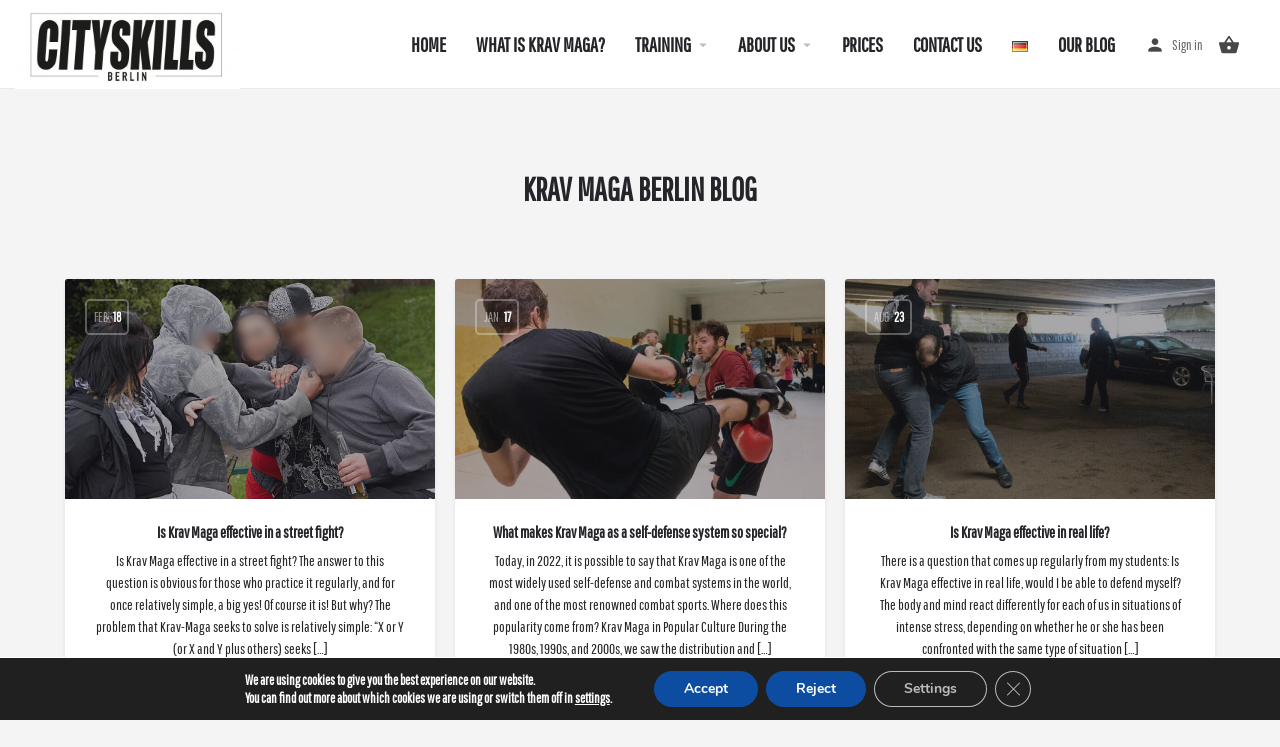

--- FILE ---
content_type: text/html; charset=UTF-8
request_url: https://cityskills.de/en/blog-krav-maga-news/
body_size: 19691
content:
<!DOCTYPE html>
<html lang="en-GB">
<head>
	<meta charset="UTF-8" />
	<meta name="viewport" content="width=device-width, initial-scale=1.0" />
	<link rel="pingback" href="https://cityskills.de/xmlrpc.php">

	<meta name='robots' content='index, follow, max-image-preview:large, max-snippet:-1, max-video-preview:-1' />
	<style>img:is([sizes="auto" i], [sizes^="auto," i]) { contain-intrinsic-size: 3000px 1500px }</style>
	<link rel="alternate" href="https://cityskills.de/de/unser-krav-maga-blog/" hreflang="de" />
<link rel="alternate" href="https://cityskills.de/en/blog-krav-maga-news/" hreflang="en" />

	<!-- This site is optimized with the Yoast SEO plugin v26.7 - https://yoast.com/wordpress/plugins/seo/ -->
	<title>The Krav Maga Blog - The Latest News and Info from Berlin</title>
	<meta name="description" content="You want to be informed about Krav Maga? You are looking for interesting articles about fitness and self-defense? Check out our blog!" />
	<link rel="canonical" href="https://cityskills.de/en/blog-krav-maga-news/" />
	<link rel="next" href="https://cityskills.de/en/blog-krav-maga-news/page/2/" />
	<script type="application/ld+json" class="yoast-schema-graph">{"@context":"https://schema.org","@graph":[{"@type":["WebPage","CollectionPage"],"@id":"https://cityskills.de/en/blog-krav-maga-news/","url":"https://cityskills.de/en/blog-krav-maga-news/","name":"The Krav Maga Blog - The Latest News and Info from Berlin","isPartOf":{"@id":"https://cityskills.de/en/krav-maga-in-berlin-in-english/#website"},"datePublished":"2021-07-12T12:10:16+00:00","dateModified":"2021-08-10T07:24:33+00:00","description":"You want to be informed about Krav Maga? You are looking for interesting articles about fitness and self-defense? Check out our blog!","breadcrumb":{"@id":"https://cityskills.de/en/blog-krav-maga-news/#breadcrumb"},"inLanguage":"en-GB"},{"@type":"BreadcrumbList","@id":"https://cityskills.de/en/blog-krav-maga-news/#breadcrumb","itemListElement":[{"@type":"ListItem","position":1,"name":"Accueil","item":"https://cityskills.de/en/krav-maga-in-berlin-in-english/"},{"@type":"ListItem","position":2,"name":"KRAV MAGA BERLIN BLOG"}]},{"@type":"WebSite","@id":"https://cityskills.de/en/krav-maga-in-berlin-in-english/#website","url":"https://cityskills.de/en/krav-maga-in-berlin-in-english/","name":"CITYSKILLS","description":"IKMF KRAV MAGA IN BERLIN","publisher":{"@id":"https://cityskills.de/en/krav-maga-in-berlin-in-english/#organization"},"potentialAction":[{"@type":"SearchAction","target":{"@type":"EntryPoint","urlTemplate":"https://cityskills.de/en/krav-maga-in-berlin-in-english/?s={search_term_string}"},"query-input":{"@type":"PropertyValueSpecification","valueRequired":true,"valueName":"search_term_string"}}],"inLanguage":"en-GB"},{"@type":"Organization","@id":"https://cityskills.de/en/krav-maga-in-berlin-in-english/#organization","name":"WALK IN PEACE BERLIN","url":"https://cityskills.de/en/krav-maga-in-berlin-in-english/","logo":{"@type":"ImageObject","inLanguage":"en-GB","@id":"https://cityskills.de/en/krav-maga-in-berlin-in-english/#/schema/logo/image/","url":"https://cityskills.de/wp-content/uploads/2019/04/Krav-Maga-Berlin-1-4-copy.jpg","contentUrl":"https://cityskills.de/wp-content/uploads/2019/04/Krav-Maga-Berlin-1-4-copy.jpg","width":1200,"height":800,"caption":"WALK IN PEACE BERLIN"},"image":{"@id":"https://cityskills.de/en/krav-maga-in-berlin-in-english/#/schema/logo/image/"},"sameAs":["https://www.facebook.com/WALK-IN-PEACE-Berlin-IKMF-Krav-Maga-in-Berlin-257012178253743/?hc_ref=ARTVkLQbgSgJG8sUfRz7vnV89yipg59SQqAstWaeKEWy4WDSqXdhdI1nteMm7TPOvIc&amp;amp;amp;__xts__[0]=68.ARDc1FVMbwJgR8C2FMnKriIJknZx9dYqVg9u2oUDUZtP0LGt3gx6NWyUexhEE6Ic8ygXSaWNL7hEwinCduacH1VbxLtOrjuiGMMhyMS8rDNxz_EsiXMCgX8yzZA8WodhIFLauWgmdk3B&amp;amp;amp;__tn__=kC-R","http://@walkinpeaceikmf"]}]}</script>
	<!-- / Yoast SEO plugin. -->


<link rel='dns-prefetch' href='//maps.googleapis.com' />
<link rel='dns-prefetch' href='//cdnjs.cloudflare.com' />
<link rel='dns-prefetch' href='//fonts.googleapis.com' />
<link rel="alternate" type="application/rss+xml" title="CITYSKILLS &raquo; Feed" href="https://cityskills.de/en/feed/" />
<link rel="alternate" type="application/rss+xml" title="CITYSKILLS &raquo; Comments Feed" href="https://cityskills.de/en/comments/feed/" />
		<!-- This site uses the Google Analytics by MonsterInsights plugin v9.11.1 - Using Analytics tracking - https://www.monsterinsights.com/ -->
							<script src="//www.googletagmanager.com/gtag/js?id=G-P8S76QL3WH"  data-cfasync="false" data-wpfc-render="false" type="text/javascript" async></script>
			<script data-cfasync="false" data-wpfc-render="false" type="text/javascript">
				var mi_version = '9.11.1';
				var mi_track_user = true;
				var mi_no_track_reason = '';
								var MonsterInsightsDefaultLocations = {"page_location":"https:\/\/cityskills.de\/en\/blog-krav-maga-news\/"};
								if ( typeof MonsterInsightsPrivacyGuardFilter === 'function' ) {
					var MonsterInsightsLocations = (typeof MonsterInsightsExcludeQuery === 'object') ? MonsterInsightsPrivacyGuardFilter( MonsterInsightsExcludeQuery ) : MonsterInsightsPrivacyGuardFilter( MonsterInsightsDefaultLocations );
				} else {
					var MonsterInsightsLocations = (typeof MonsterInsightsExcludeQuery === 'object') ? MonsterInsightsExcludeQuery : MonsterInsightsDefaultLocations;
				}

								var disableStrs = [
										'ga-disable-G-P8S76QL3WH',
									];

				/* Function to detect opted out users */
				function __gtagTrackerIsOptedOut() {
					for (var index = 0; index < disableStrs.length; index++) {
						if (document.cookie.indexOf(disableStrs[index] + '=true') > -1) {
							return true;
						}
					}

					return false;
				}

				/* Disable tracking if the opt-out cookie exists. */
				if (__gtagTrackerIsOptedOut()) {
					for (var index = 0; index < disableStrs.length; index++) {
						window[disableStrs[index]] = true;
					}
				}

				/* Opt-out function */
				function __gtagTrackerOptout() {
					for (var index = 0; index < disableStrs.length; index++) {
						document.cookie = disableStrs[index] + '=true; expires=Thu, 31 Dec 2099 23:59:59 UTC; path=/';
						window[disableStrs[index]] = true;
					}
				}

				if ('undefined' === typeof gaOptout) {
					function gaOptout() {
						__gtagTrackerOptout();
					}
				}
								window.dataLayer = window.dataLayer || [];

				window.MonsterInsightsDualTracker = {
					helpers: {},
					trackers: {},
				};
				if (mi_track_user) {
					function __gtagDataLayer() {
						dataLayer.push(arguments);
					}

					function __gtagTracker(type, name, parameters) {
						if (!parameters) {
							parameters = {};
						}

						if (parameters.send_to) {
							__gtagDataLayer.apply(null, arguments);
							return;
						}

						if (type === 'event') {
														parameters.send_to = monsterinsights_frontend.v4_id;
							var hookName = name;
							if (typeof parameters['event_category'] !== 'undefined') {
								hookName = parameters['event_category'] + ':' + name;
							}

							if (typeof MonsterInsightsDualTracker.trackers[hookName] !== 'undefined') {
								MonsterInsightsDualTracker.trackers[hookName](parameters);
							} else {
								__gtagDataLayer('event', name, parameters);
							}
							
						} else {
							__gtagDataLayer.apply(null, arguments);
						}
					}

					__gtagTracker('js', new Date());
					__gtagTracker('set', {
						'developer_id.dZGIzZG': true,
											});
					if ( MonsterInsightsLocations.page_location ) {
						__gtagTracker('set', MonsterInsightsLocations);
					}
										__gtagTracker('config', 'G-P8S76QL3WH', {"forceSSL":"true"} );
										window.gtag = __gtagTracker;										(function () {
						/* https://developers.google.com/analytics/devguides/collection/analyticsjs/ */
						/* ga and __gaTracker compatibility shim. */
						var noopfn = function () {
							return null;
						};
						var newtracker = function () {
							return new Tracker();
						};
						var Tracker = function () {
							return null;
						};
						var p = Tracker.prototype;
						p.get = noopfn;
						p.set = noopfn;
						p.send = function () {
							var args = Array.prototype.slice.call(arguments);
							args.unshift('send');
							__gaTracker.apply(null, args);
						};
						var __gaTracker = function () {
							var len = arguments.length;
							if (len === 0) {
								return;
							}
							var f = arguments[len - 1];
							if (typeof f !== 'object' || f === null || typeof f.hitCallback !== 'function') {
								if ('send' === arguments[0]) {
									var hitConverted, hitObject = false, action;
									if ('event' === arguments[1]) {
										if ('undefined' !== typeof arguments[3]) {
											hitObject = {
												'eventAction': arguments[3],
												'eventCategory': arguments[2],
												'eventLabel': arguments[4],
												'value': arguments[5] ? arguments[5] : 1,
											}
										}
									}
									if ('pageview' === arguments[1]) {
										if ('undefined' !== typeof arguments[2]) {
											hitObject = {
												'eventAction': 'page_view',
												'page_path': arguments[2],
											}
										}
									}
									if (typeof arguments[2] === 'object') {
										hitObject = arguments[2];
									}
									if (typeof arguments[5] === 'object') {
										Object.assign(hitObject, arguments[5]);
									}
									if ('undefined' !== typeof arguments[1].hitType) {
										hitObject = arguments[1];
										if ('pageview' === hitObject.hitType) {
											hitObject.eventAction = 'page_view';
										}
									}
									if (hitObject) {
										action = 'timing' === arguments[1].hitType ? 'timing_complete' : hitObject.eventAction;
										hitConverted = mapArgs(hitObject);
										__gtagTracker('event', action, hitConverted);
									}
								}
								return;
							}

							function mapArgs(args) {
								var arg, hit = {};
								var gaMap = {
									'eventCategory': 'event_category',
									'eventAction': 'event_action',
									'eventLabel': 'event_label',
									'eventValue': 'event_value',
									'nonInteraction': 'non_interaction',
									'timingCategory': 'event_category',
									'timingVar': 'name',
									'timingValue': 'value',
									'timingLabel': 'event_label',
									'page': 'page_path',
									'location': 'page_location',
									'title': 'page_title',
									'referrer' : 'page_referrer',
								};
								for (arg in args) {
																		if (!(!args.hasOwnProperty(arg) || !gaMap.hasOwnProperty(arg))) {
										hit[gaMap[arg]] = args[arg];
									} else {
										hit[arg] = args[arg];
									}
								}
								return hit;
							}

							try {
								f.hitCallback();
							} catch (ex) {
							}
						};
						__gaTracker.create = newtracker;
						__gaTracker.getByName = newtracker;
						__gaTracker.getAll = function () {
							return [];
						};
						__gaTracker.remove = noopfn;
						__gaTracker.loaded = true;
						window['__gaTracker'] = __gaTracker;
					})();
									} else {
										console.log("");
					(function () {
						function __gtagTracker() {
							return null;
						}

						window['__gtagTracker'] = __gtagTracker;
						window['gtag'] = __gtagTracker;
					})();
									}
			</script>
							<!-- / Google Analytics by MonsterInsights -->
		<link rel='stylesheet' id='formidable-css' href='https://cityskills.de/wp-content/plugins/formidable/css/formidableforms.css?ver=114311' type='text/css' media='all' />
<style id='classic-theme-styles-inline-css' type='text/css'>
/*! This file is auto-generated */
.wp-block-button__link{color:#fff;background-color:#32373c;border-radius:9999px;box-shadow:none;text-decoration:none;padding:calc(.667em + 2px) calc(1.333em + 2px);font-size:1.125em}.wp-block-file__button{background:#32373c;color:#fff;text-decoration:none}
</style>
<style id='create-block-ea-blocks-style-inline-css' type='text/css'>
.wp-block-create-block-ea-blocks{background-color:#21759b;color:#fff;padding:2px}

</style>
<style id='ea-blocks-ea-fullcalendar-style-inline-css' type='text/css'>
.wp-block-create-block-ea-blocks{background-color:#21759b;color:#fff;padding:2px}

</style>
<style id='global-styles-inline-css' type='text/css'>
:root{--wp--preset--aspect-ratio--square: 1;--wp--preset--aspect-ratio--4-3: 4/3;--wp--preset--aspect-ratio--3-4: 3/4;--wp--preset--aspect-ratio--3-2: 3/2;--wp--preset--aspect-ratio--2-3: 2/3;--wp--preset--aspect-ratio--16-9: 16/9;--wp--preset--aspect-ratio--9-16: 9/16;--wp--preset--color--black: #000000;--wp--preset--color--cyan-bluish-gray: #abb8c3;--wp--preset--color--white: #ffffff;--wp--preset--color--pale-pink: #f78da7;--wp--preset--color--vivid-red: #cf2e2e;--wp--preset--color--luminous-vivid-orange: #ff6900;--wp--preset--color--luminous-vivid-amber: #fcb900;--wp--preset--color--light-green-cyan: #7bdcb5;--wp--preset--color--vivid-green-cyan: #00d084;--wp--preset--color--pale-cyan-blue: #8ed1fc;--wp--preset--color--vivid-cyan-blue: #0693e3;--wp--preset--color--vivid-purple: #9b51e0;--wp--preset--gradient--vivid-cyan-blue-to-vivid-purple: linear-gradient(135deg,rgba(6,147,227,1) 0%,rgb(155,81,224) 100%);--wp--preset--gradient--light-green-cyan-to-vivid-green-cyan: linear-gradient(135deg,rgb(122,220,180) 0%,rgb(0,208,130) 100%);--wp--preset--gradient--luminous-vivid-amber-to-luminous-vivid-orange: linear-gradient(135deg,rgba(252,185,0,1) 0%,rgba(255,105,0,1) 100%);--wp--preset--gradient--luminous-vivid-orange-to-vivid-red: linear-gradient(135deg,rgba(255,105,0,1) 0%,rgb(207,46,46) 100%);--wp--preset--gradient--very-light-gray-to-cyan-bluish-gray: linear-gradient(135deg,rgb(238,238,238) 0%,rgb(169,184,195) 100%);--wp--preset--gradient--cool-to-warm-spectrum: linear-gradient(135deg,rgb(74,234,220) 0%,rgb(151,120,209) 20%,rgb(207,42,186) 40%,rgb(238,44,130) 60%,rgb(251,105,98) 80%,rgb(254,248,76) 100%);--wp--preset--gradient--blush-light-purple: linear-gradient(135deg,rgb(255,206,236) 0%,rgb(152,150,240) 100%);--wp--preset--gradient--blush-bordeaux: linear-gradient(135deg,rgb(254,205,165) 0%,rgb(254,45,45) 50%,rgb(107,0,62) 100%);--wp--preset--gradient--luminous-dusk: linear-gradient(135deg,rgb(255,203,112) 0%,rgb(199,81,192) 50%,rgb(65,88,208) 100%);--wp--preset--gradient--pale-ocean: linear-gradient(135deg,rgb(255,245,203) 0%,rgb(182,227,212) 50%,rgb(51,167,181) 100%);--wp--preset--gradient--electric-grass: linear-gradient(135deg,rgb(202,248,128) 0%,rgb(113,206,126) 100%);--wp--preset--gradient--midnight: linear-gradient(135deg,rgb(2,3,129) 0%,rgb(40,116,252) 100%);--wp--preset--font-size--small: 13px;--wp--preset--font-size--medium: 20px;--wp--preset--font-size--large: 36px;--wp--preset--font-size--x-large: 42px;--wp--preset--spacing--20: 0.44rem;--wp--preset--spacing--30: 0.67rem;--wp--preset--spacing--40: 1rem;--wp--preset--spacing--50: 1.5rem;--wp--preset--spacing--60: 2.25rem;--wp--preset--spacing--70: 3.38rem;--wp--preset--spacing--80: 5.06rem;--wp--preset--shadow--natural: 6px 6px 9px rgba(0, 0, 0, 0.2);--wp--preset--shadow--deep: 12px 12px 50px rgba(0, 0, 0, 0.4);--wp--preset--shadow--sharp: 6px 6px 0px rgba(0, 0, 0, 0.2);--wp--preset--shadow--outlined: 6px 6px 0px -3px rgba(255, 255, 255, 1), 6px 6px rgba(0, 0, 0, 1);--wp--preset--shadow--crisp: 6px 6px 0px rgba(0, 0, 0, 1);}:where(.is-layout-flex){gap: 0.5em;}:where(.is-layout-grid){gap: 0.5em;}body .is-layout-flex{display: flex;}.is-layout-flex{flex-wrap: wrap;align-items: center;}.is-layout-flex > :is(*, div){margin: 0;}body .is-layout-grid{display: grid;}.is-layout-grid > :is(*, div){margin: 0;}:where(.wp-block-columns.is-layout-flex){gap: 2em;}:where(.wp-block-columns.is-layout-grid){gap: 2em;}:where(.wp-block-post-template.is-layout-flex){gap: 1.25em;}:where(.wp-block-post-template.is-layout-grid){gap: 1.25em;}.has-black-color{color: var(--wp--preset--color--black) !important;}.has-cyan-bluish-gray-color{color: var(--wp--preset--color--cyan-bluish-gray) !important;}.has-white-color{color: var(--wp--preset--color--white) !important;}.has-pale-pink-color{color: var(--wp--preset--color--pale-pink) !important;}.has-vivid-red-color{color: var(--wp--preset--color--vivid-red) !important;}.has-luminous-vivid-orange-color{color: var(--wp--preset--color--luminous-vivid-orange) !important;}.has-luminous-vivid-amber-color{color: var(--wp--preset--color--luminous-vivid-amber) !important;}.has-light-green-cyan-color{color: var(--wp--preset--color--light-green-cyan) !important;}.has-vivid-green-cyan-color{color: var(--wp--preset--color--vivid-green-cyan) !important;}.has-pale-cyan-blue-color{color: var(--wp--preset--color--pale-cyan-blue) !important;}.has-vivid-cyan-blue-color{color: var(--wp--preset--color--vivid-cyan-blue) !important;}.has-vivid-purple-color{color: var(--wp--preset--color--vivid-purple) !important;}.has-black-background-color{background-color: var(--wp--preset--color--black) !important;}.has-cyan-bluish-gray-background-color{background-color: var(--wp--preset--color--cyan-bluish-gray) !important;}.has-white-background-color{background-color: var(--wp--preset--color--white) !important;}.has-pale-pink-background-color{background-color: var(--wp--preset--color--pale-pink) !important;}.has-vivid-red-background-color{background-color: var(--wp--preset--color--vivid-red) !important;}.has-luminous-vivid-orange-background-color{background-color: var(--wp--preset--color--luminous-vivid-orange) !important;}.has-luminous-vivid-amber-background-color{background-color: var(--wp--preset--color--luminous-vivid-amber) !important;}.has-light-green-cyan-background-color{background-color: var(--wp--preset--color--light-green-cyan) !important;}.has-vivid-green-cyan-background-color{background-color: var(--wp--preset--color--vivid-green-cyan) !important;}.has-pale-cyan-blue-background-color{background-color: var(--wp--preset--color--pale-cyan-blue) !important;}.has-vivid-cyan-blue-background-color{background-color: var(--wp--preset--color--vivid-cyan-blue) !important;}.has-vivid-purple-background-color{background-color: var(--wp--preset--color--vivid-purple) !important;}.has-black-border-color{border-color: var(--wp--preset--color--black) !important;}.has-cyan-bluish-gray-border-color{border-color: var(--wp--preset--color--cyan-bluish-gray) !important;}.has-white-border-color{border-color: var(--wp--preset--color--white) !important;}.has-pale-pink-border-color{border-color: var(--wp--preset--color--pale-pink) !important;}.has-vivid-red-border-color{border-color: var(--wp--preset--color--vivid-red) !important;}.has-luminous-vivid-orange-border-color{border-color: var(--wp--preset--color--luminous-vivid-orange) !important;}.has-luminous-vivid-amber-border-color{border-color: var(--wp--preset--color--luminous-vivid-amber) !important;}.has-light-green-cyan-border-color{border-color: var(--wp--preset--color--light-green-cyan) !important;}.has-vivid-green-cyan-border-color{border-color: var(--wp--preset--color--vivid-green-cyan) !important;}.has-pale-cyan-blue-border-color{border-color: var(--wp--preset--color--pale-cyan-blue) !important;}.has-vivid-cyan-blue-border-color{border-color: var(--wp--preset--color--vivid-cyan-blue) !important;}.has-vivid-purple-border-color{border-color: var(--wp--preset--color--vivid-purple) !important;}.has-vivid-cyan-blue-to-vivid-purple-gradient-background{background: var(--wp--preset--gradient--vivid-cyan-blue-to-vivid-purple) !important;}.has-light-green-cyan-to-vivid-green-cyan-gradient-background{background: var(--wp--preset--gradient--light-green-cyan-to-vivid-green-cyan) !important;}.has-luminous-vivid-amber-to-luminous-vivid-orange-gradient-background{background: var(--wp--preset--gradient--luminous-vivid-amber-to-luminous-vivid-orange) !important;}.has-luminous-vivid-orange-to-vivid-red-gradient-background{background: var(--wp--preset--gradient--luminous-vivid-orange-to-vivid-red) !important;}.has-very-light-gray-to-cyan-bluish-gray-gradient-background{background: var(--wp--preset--gradient--very-light-gray-to-cyan-bluish-gray) !important;}.has-cool-to-warm-spectrum-gradient-background{background: var(--wp--preset--gradient--cool-to-warm-spectrum) !important;}.has-blush-light-purple-gradient-background{background: var(--wp--preset--gradient--blush-light-purple) !important;}.has-blush-bordeaux-gradient-background{background: var(--wp--preset--gradient--blush-bordeaux) !important;}.has-luminous-dusk-gradient-background{background: var(--wp--preset--gradient--luminous-dusk) !important;}.has-pale-ocean-gradient-background{background: var(--wp--preset--gradient--pale-ocean) !important;}.has-electric-grass-gradient-background{background: var(--wp--preset--gradient--electric-grass) !important;}.has-midnight-gradient-background{background: var(--wp--preset--gradient--midnight) !important;}.has-small-font-size{font-size: var(--wp--preset--font-size--small) !important;}.has-medium-font-size{font-size: var(--wp--preset--font-size--medium) !important;}.has-large-font-size{font-size: var(--wp--preset--font-size--large) !important;}.has-x-large-font-size{font-size: var(--wp--preset--font-size--x-large) !important;}
:where(.wp-block-post-template.is-layout-flex){gap: 1.25em;}:where(.wp-block-post-template.is-layout-grid){gap: 1.25em;}
:where(.wp-block-columns.is-layout-flex){gap: 2em;}:where(.wp-block-columns.is-layout-grid){gap: 2em;}
:root :where(.wp-block-pullquote){font-size: 1.5em;line-height: 1.6;}
</style>
<link rel='stylesheet' id='contact-form-7-css' href='https://cityskills.de/wp-content/plugins/contact-form-7/includes/css/styles.css?ver=6.1.4' type='text/css' media='all' />
<link rel='stylesheet' id='user-registration-general-css' href='https://cityskills.de/wp-content/plugins/user-registration/assets/css/user-registration.css?ver=5.0.3' type='text/css' media='all' />
<link rel='stylesheet' id='woocommerce-layout-css' href='https://cityskills.de/wp-content/plugins/woocommerce/assets/css/woocommerce-layout.css?ver=10.4.3' type='text/css' media='all' />
<link rel='stylesheet' id='woocommerce-smallscreen-css' href='https://cityskills.de/wp-content/plugins/woocommerce/assets/css/woocommerce-smallscreen.css?ver=10.4.3' type='text/css' media='only screen and (max-width: 768px)' />
<link rel='stylesheet' id='woocommerce-general-css' href='https://cityskills.de/wp-content/plugins/woocommerce/assets/css/woocommerce.css?ver=10.4.3' type='text/css' media='all' />
<style id='woocommerce-inline-inline-css' type='text/css'>
.woocommerce form .form-row .required { visibility: visible; }
</style>
<link rel='stylesheet' id='elementor-icons-css' href='https://cityskills.de/wp-content/plugins/elementor/assets/lib/eicons/css/elementor-icons.min.css?ver=5.45.0' type='text/css' media='all' />
<link rel='stylesheet' id='elementor-frontend-css' href='https://cityskills.de/wp-content/plugins/elementor/assets/css/frontend.min.css?ver=3.34.1' type='text/css' media='all' />
<link rel='stylesheet' id='elementor-post-2295-css' href='https://cityskills.de/wp-content/uploads/elementor/css/post-2295.css?ver=1768786227' type='text/css' media='all' />
<link rel='stylesheet' id='font-awesome-5-all-css' href='https://cityskills.de/wp-content/plugins/elementor/assets/lib/font-awesome/css/all.min.css?ver=3.34.1' type='text/css' media='all' />
<link rel='stylesheet' id='font-awesome-4-shim-css' href='https://cityskills.de/wp-content/plugins/elementor/assets/lib/font-awesome/css/v4-shims.min.css?ver=3.34.1' type='text/css' media='all' />
<link rel='stylesheet' id='wp-members-css' href='https://cityskills.de/wp-content/plugins/wp-members/assets/css/forms/generic-no-float.min.css?ver=3.5.5.1' type='text/css' media='all' />
<link rel='stylesheet' id='newsletter-css' href='https://cityskills.de/wp-content/plugins/newsletter/style.css?ver=9.1.0' type='text/css' media='all' />
<link rel='stylesheet' id='mylisting-google-maps-css' href='https://cityskills.de/wp-content/themes/my-listing/assets/dist/maps/google-maps/google-maps.css?ver=2.11.4' type='text/css' media='all' />
<link rel='stylesheet' id='mylisting-icons-css' href='https://cityskills.de/wp-content/themes/my-listing/assets/dist/icons.css?ver=2.11.4' type='text/css' media='all' />
<link rel='stylesheet' id='mylisting-material-icons-css' href='https://fonts.googleapis.com/icon?family=Material+Icons&#038;display=swap&#038;ver=6.8.3' type='text/css' media='all' />
<link rel='stylesheet' id='mylisting-select2-css' href='https://cityskills.de/wp-content/themes/my-listing/assets/vendor/select2/select2.css?ver=4.0.13' type='text/css' media='all' />
<link rel='stylesheet' id='mylisting-vendor-css' href='https://cityskills.de/wp-content/themes/my-listing/assets/dist/vendor.css?ver=2.11.4' type='text/css' media='all' />
<link rel='stylesheet' id='mylisting-frontend-css' href='https://cityskills.de/wp-content/themes/my-listing/assets/dist/frontend.css?ver=2.11.4' type='text/css' media='all' />
<link rel='stylesheet' id='ml-max-w-1200-css' href='https://cityskills.de/wp-content/themes/my-listing/assets/dist/max-width-1200.css?ver=2.11.4' type='text/css' media='(max-width: 1200px)' />
<link rel='stylesheet' id='ml-max-w-992-css' href='https://cityskills.de/wp-content/themes/my-listing/assets/dist/max-width-992.css?ver=2.11.4' type='text/css' media='(max-width: 992px)' />
<link rel='stylesheet' id='ml-max-w-768-css' href='https://cityskills.de/wp-content/themes/my-listing/assets/dist/max-width-768.css?ver=2.11.4' type='text/css' media='(max-width: 768px)' />
<link rel='stylesheet' id='ml-max-w-600-css' href='https://cityskills.de/wp-content/themes/my-listing/assets/dist/max-width-600.css?ver=2.11.4' type='text/css' media='(max-width: 600px)' />
<link rel='stylesheet' id='ml-max-w-480-css' href='https://cityskills.de/wp-content/themes/my-listing/assets/dist/max-width-480.css?ver=2.11.4' type='text/css' media='(max-width: 480px)' />
<link rel='stylesheet' id='ml-max-w-320-css' href='https://cityskills.de/wp-content/themes/my-listing/assets/dist/max-width-320.css?ver=2.11.4' type='text/css' media='(max-width: 320px)' />
<link rel='stylesheet' id='ml-min-w-993-css' href='https://cityskills.de/wp-content/themes/my-listing/assets/dist/min-width-993.css?ver=2.11.4' type='text/css' media='(min-width: 993px)' />
<link rel='stylesheet' id='ml-min-w-1201-css' href='https://cityskills.de/wp-content/themes/my-listing/assets/dist/min-width-1201.css?ver=2.11.4' type='text/css' media='(min-width: 1201px)' />
<link rel='stylesheet' id='wc-general-style-css' href='https://cityskills.de/wp-content/themes/my-listing/assets/dist/wc-general-style.css?ver=2.11.4' type='text/css' media='all' />
<link rel='stylesheet' id='theme-styles-default-css' href='https://cityskills.de/wp-content/themes/my-listing/style.css?ver=6.8.3' type='text/css' media='all' />
<style id='theme-styles-default-inline-css' type='text/css'>
:root{}
</style>
<link rel='stylesheet' id='child-style-css' href='https://cityskills.de/wp-content/themes/my-listing-child/style.css?ver=6.8.3' type='text/css' media='all' />
<link rel='stylesheet' id='moove_gdpr_frontend-css' href='https://cityskills.de/wp-content/plugins/gdpr-cookie-compliance/dist/styles/gdpr-main.css?ver=5.0.9' type='text/css' media='all' />
<style id='moove_gdpr_frontend-inline-css' type='text/css'>
#moove_gdpr_cookie_modal,#moove_gdpr_cookie_info_bar,.gdpr_cookie_settings_shortcode_content{font-family:&#039;Nunito&#039;,sans-serif}#moove_gdpr_save_popup_settings_button{background-color:#373737;color:#fff}#moove_gdpr_save_popup_settings_button:hover{background-color:#000}#moove_gdpr_cookie_info_bar .moove-gdpr-info-bar-container .moove-gdpr-info-bar-content a.mgbutton,#moove_gdpr_cookie_info_bar .moove-gdpr-info-bar-container .moove-gdpr-info-bar-content button.mgbutton{background-color:#0C4DA2}#moove_gdpr_cookie_modal .moove-gdpr-modal-content .moove-gdpr-modal-footer-content .moove-gdpr-button-holder a.mgbutton,#moove_gdpr_cookie_modal .moove-gdpr-modal-content .moove-gdpr-modal-footer-content .moove-gdpr-button-holder button.mgbutton,.gdpr_cookie_settings_shortcode_content .gdpr-shr-button.button-green{background-color:#0C4DA2;border-color:#0C4DA2}#moove_gdpr_cookie_modal .moove-gdpr-modal-content .moove-gdpr-modal-footer-content .moove-gdpr-button-holder a.mgbutton:hover,#moove_gdpr_cookie_modal .moove-gdpr-modal-content .moove-gdpr-modal-footer-content .moove-gdpr-button-holder button.mgbutton:hover,.gdpr_cookie_settings_shortcode_content .gdpr-shr-button.button-green:hover{background-color:#fff;color:#0C4DA2}#moove_gdpr_cookie_modal .moove-gdpr-modal-content .moove-gdpr-modal-close i,#moove_gdpr_cookie_modal .moove-gdpr-modal-content .moove-gdpr-modal-close span.gdpr-icon{background-color:#0C4DA2;border:1px solid #0C4DA2}#moove_gdpr_cookie_info_bar span.moove-gdpr-infobar-allow-all.focus-g,#moove_gdpr_cookie_info_bar span.moove-gdpr-infobar-allow-all:focus,#moove_gdpr_cookie_info_bar button.moove-gdpr-infobar-allow-all.focus-g,#moove_gdpr_cookie_info_bar button.moove-gdpr-infobar-allow-all:focus,#moove_gdpr_cookie_info_bar span.moove-gdpr-infobar-reject-btn.focus-g,#moove_gdpr_cookie_info_bar span.moove-gdpr-infobar-reject-btn:focus,#moove_gdpr_cookie_info_bar button.moove-gdpr-infobar-reject-btn.focus-g,#moove_gdpr_cookie_info_bar button.moove-gdpr-infobar-reject-btn:focus,#moove_gdpr_cookie_info_bar span.change-settings-button.focus-g,#moove_gdpr_cookie_info_bar span.change-settings-button:focus,#moove_gdpr_cookie_info_bar button.change-settings-button.focus-g,#moove_gdpr_cookie_info_bar button.change-settings-button:focus{-webkit-box-shadow:0 0 1px 3px #0C4DA2;-moz-box-shadow:0 0 1px 3px #0C4DA2;box-shadow:0 0 1px 3px #0C4DA2}#moove_gdpr_cookie_modal .moove-gdpr-modal-content .moove-gdpr-modal-close i:hover,#moove_gdpr_cookie_modal .moove-gdpr-modal-content .moove-gdpr-modal-close span.gdpr-icon:hover,#moove_gdpr_cookie_info_bar span[data-href]>u.change-settings-button{color:#0C4DA2}#moove_gdpr_cookie_modal .moove-gdpr-modal-content .moove-gdpr-modal-left-content #moove-gdpr-menu li.menu-item-selected a span.gdpr-icon,#moove_gdpr_cookie_modal .moove-gdpr-modal-content .moove-gdpr-modal-left-content #moove-gdpr-menu li.menu-item-selected button span.gdpr-icon{color:inherit}#moove_gdpr_cookie_modal .moove-gdpr-modal-content .moove-gdpr-modal-left-content #moove-gdpr-menu li a span.gdpr-icon,#moove_gdpr_cookie_modal .moove-gdpr-modal-content .moove-gdpr-modal-left-content #moove-gdpr-menu li button span.gdpr-icon{color:inherit}#moove_gdpr_cookie_modal .gdpr-acc-link{line-height:0;font-size:0;color:transparent;position:absolute}#moove_gdpr_cookie_modal .moove-gdpr-modal-content .moove-gdpr-modal-close:hover i,#moove_gdpr_cookie_modal .moove-gdpr-modal-content .moove-gdpr-modal-left-content #moove-gdpr-menu li a,#moove_gdpr_cookie_modal .moove-gdpr-modal-content .moove-gdpr-modal-left-content #moove-gdpr-menu li button,#moove_gdpr_cookie_modal .moove-gdpr-modal-content .moove-gdpr-modal-left-content #moove-gdpr-menu li button i,#moove_gdpr_cookie_modal .moove-gdpr-modal-content .moove-gdpr-modal-left-content #moove-gdpr-menu li a i,#moove_gdpr_cookie_modal .moove-gdpr-modal-content .moove-gdpr-tab-main .moove-gdpr-tab-main-content a:hover,#moove_gdpr_cookie_info_bar.moove-gdpr-dark-scheme .moove-gdpr-info-bar-container .moove-gdpr-info-bar-content a.mgbutton:hover,#moove_gdpr_cookie_info_bar.moove-gdpr-dark-scheme .moove-gdpr-info-bar-container .moove-gdpr-info-bar-content button.mgbutton:hover,#moove_gdpr_cookie_info_bar.moove-gdpr-dark-scheme .moove-gdpr-info-bar-container .moove-gdpr-info-bar-content a:hover,#moove_gdpr_cookie_info_bar.moove-gdpr-dark-scheme .moove-gdpr-info-bar-container .moove-gdpr-info-bar-content button:hover,#moove_gdpr_cookie_info_bar.moove-gdpr-dark-scheme .moove-gdpr-info-bar-container .moove-gdpr-info-bar-content span.change-settings-button:hover,#moove_gdpr_cookie_info_bar.moove-gdpr-dark-scheme .moove-gdpr-info-bar-container .moove-gdpr-info-bar-content button.change-settings-button:hover,#moove_gdpr_cookie_info_bar.moove-gdpr-dark-scheme .moove-gdpr-info-bar-container .moove-gdpr-info-bar-content u.change-settings-button:hover,#moove_gdpr_cookie_info_bar span[data-href]>u.change-settings-button,#moove_gdpr_cookie_info_bar.moove-gdpr-dark-scheme .moove-gdpr-info-bar-container .moove-gdpr-info-bar-content a.mgbutton.focus-g,#moove_gdpr_cookie_info_bar.moove-gdpr-dark-scheme .moove-gdpr-info-bar-container .moove-gdpr-info-bar-content button.mgbutton.focus-g,#moove_gdpr_cookie_info_bar.moove-gdpr-dark-scheme .moove-gdpr-info-bar-container .moove-gdpr-info-bar-content a.focus-g,#moove_gdpr_cookie_info_bar.moove-gdpr-dark-scheme .moove-gdpr-info-bar-container .moove-gdpr-info-bar-content button.focus-g,#moove_gdpr_cookie_info_bar.moove-gdpr-dark-scheme .moove-gdpr-info-bar-container .moove-gdpr-info-bar-content a.mgbutton:focus,#moove_gdpr_cookie_info_bar.moove-gdpr-dark-scheme .moove-gdpr-info-bar-container .moove-gdpr-info-bar-content button.mgbutton:focus,#moove_gdpr_cookie_info_bar.moove-gdpr-dark-scheme .moove-gdpr-info-bar-container .moove-gdpr-info-bar-content a:focus,#moove_gdpr_cookie_info_bar.moove-gdpr-dark-scheme .moove-gdpr-info-bar-container .moove-gdpr-info-bar-content button:focus,#moove_gdpr_cookie_info_bar.moove-gdpr-dark-scheme .moove-gdpr-info-bar-container .moove-gdpr-info-bar-content span.change-settings-button.focus-g,span.change-settings-button:focus,button.change-settings-button.focus-g,button.change-settings-button:focus,#moove_gdpr_cookie_info_bar.moove-gdpr-dark-scheme .moove-gdpr-info-bar-container .moove-gdpr-info-bar-content u.change-settings-button.focus-g,#moove_gdpr_cookie_info_bar.moove-gdpr-dark-scheme .moove-gdpr-info-bar-container .moove-gdpr-info-bar-content u.change-settings-button:focus{color:#0C4DA2}#moove_gdpr_cookie_modal .moove-gdpr-branding.focus-g span,#moove_gdpr_cookie_modal .moove-gdpr-modal-content .moove-gdpr-tab-main a.focus-g,#moove_gdpr_cookie_modal .moove-gdpr-modal-content .moove-gdpr-tab-main .gdpr-cd-details-toggle.focus-g{color:#0C4DA2}#moove_gdpr_cookie_modal.gdpr_lightbox-hide{display:none}
</style>
<link rel='stylesheet' id='mylisting-dynamic-styles-css' href='https://cityskills.de/wp-content/uploads/mylisting-dynamic-styles.css?ver=1648843097' type='text/css' media='all' />
<link rel='stylesheet' id='elementor-gf-local-pathwaygothicone-css' href='https://cityskills.de/wp-content/uploads/elementor/google-fonts/css/pathwaygothicone.css?ver=1742261284' type='text/css' media='all' />
<script type="text/javascript" src="https://cityskills.de/wp-content/plugins/google-analytics-for-wordpress/assets/js/frontend-gtag.min.js?ver=9.11.1" id="monsterinsights-frontend-script-js" async="async" data-wp-strategy="async"></script>
<script data-cfasync="false" data-wpfc-render="false" type="text/javascript" id='monsterinsights-frontend-script-js-extra'>/* <![CDATA[ */
var monsterinsights_frontend = {"js_events_tracking":"true","download_extensions":"doc,pdf,ppt,zip,xls,docx,pptx,xlsx","inbound_paths":"[]","home_url":"https:\/\/cityskills.de","hash_tracking":"false","v4_id":"G-P8S76QL3WH"};/* ]]> */
</script>
<script type="text/javascript" src="https://cityskills.de/wp-includes/js/jquery/jquery.min.js?ver=3.7.1" id="jquery-core-js"></script>
<script type="text/javascript" src="https://cityskills.de/wp-includes/js/jquery/jquery-migrate.min.js?ver=3.4.1" id="jquery-migrate-js"></script>
<script type="text/javascript" src="https://cityskills.de/wp-content/plugins/woocommerce/assets/js/jquery-blockui/jquery.blockUI.min.js?ver=2.7.0-wc.10.4.3" id="wc-jquery-blockui-js" defer="defer" data-wp-strategy="defer"></script>
<script type="text/javascript" id="wc-add-to-cart-js-extra">
/* <![CDATA[ */
var wc_add_to_cart_params = {"ajax_url":"\/wp-admin\/admin-ajax.php","wc_ajax_url":"\/?wc-ajax=%%endpoint%%","i18n_view_cart":"View basket","cart_url":"https:\/\/cityskills.de\/de\/warenkorb\/","is_cart":"","cart_redirect_after_add":"no"};
/* ]]> */
</script>
<script type="text/javascript" src="https://cityskills.de/wp-content/plugins/woocommerce/assets/js/frontend/add-to-cart.min.js?ver=10.4.3" id="wc-add-to-cart-js" defer="defer" data-wp-strategy="defer"></script>
<script type="text/javascript" src="https://cityskills.de/wp-content/plugins/woocommerce/assets/js/js-cookie/js.cookie.min.js?ver=2.1.4-wc.10.4.3" id="wc-js-cookie-js" defer="defer" data-wp-strategy="defer"></script>
<script type="text/javascript" id="woocommerce-js-extra">
/* <![CDATA[ */
var woocommerce_params = {"ajax_url":"\/wp-admin\/admin-ajax.php","wc_ajax_url":"\/?wc-ajax=%%endpoint%%","i18n_password_show":"Show password","i18n_password_hide":"Hide password"};
/* ]]> */
</script>
<script type="text/javascript" src="https://cityskills.de/wp-content/plugins/woocommerce/assets/js/frontend/woocommerce.min.js?ver=10.4.3" id="woocommerce-js" defer="defer" data-wp-strategy="defer"></script>
<script type="text/javascript" src="https://cityskills.de/wp-content/plugins/elementor/assets/lib/font-awesome/js/v4-shims.min.js?ver=3.34.1" id="font-awesome-4-shim-js"></script>
<link rel="https://api.w.org/" href="https://cityskills.de/wp-json/" /><link rel="EditURI" type="application/rsd+xml" title="RSD" href="https://cityskills.de/xmlrpc.php?rsd" />

<script type="text/javascript">var MyListing = {"Helpers":{},"Handlers":{},"MapConfig":{"ClusterSize":35,"AccessToken":"","Language":"default","TypeRestrictions":"geocode","CountryRestrictions":[""],"CustomSkins":{}}};</script><script type="text/javascript">var CASE27 = {"ajax_url":"https:\/\/cityskills.de\/wp-admin\/admin-ajax.php","login_url":"https:\/\/cityskills.de\/en\/krav-maga-berlin-effective-in-a-street-fight\/","register_url":"https:\/\/cityskills.de\/en\/krav-maga-berlin-effective-in-a-street-fight\/?register","mylisting_ajax_url":"\/?mylisting-ajax=1","theme_folder":"https:\/\/cityskills.de\/wp-content\/themes\/my-listing","theme_version":"2.11.4","env":"production","ajax_nonce":"b78ade554d","l10n":{"selectOption":"Select an option","errorLoading":"The results could not be loaded.","removeAllItems":"Remove all items","loadingMore":"Loading more results\u2026","noResults":"No results found","searching":"Searching\u2026","datepicker":{"format":"DD MMMM, YY","timeFormat":"h:mm A","dateTimeFormat":"DD MMMM, YY, h:mm A","timePicker24Hour":false,"firstDay":1,"applyLabel":"Apply","cancelLabel":"Cancel","customRangeLabel":"Custom Range","daysOfWeek":["Su","Mo","Tu","We","Th","Fr","Sa"],"monthNames":["January","February","March","April","May","June","July","August","September","October","November","December"]},"irreversible_action":"This is an irreversible action. Proceed anyway?","delete_listing_confirm":"Are you sure you want to delete this listing?","copied_to_clipboard":"Copied!","nearby_listings_location_required":"Enter a location to find nearby listings.","nearby_listings_retrieving_location":"Retrieving location...","nearby_listings_searching":"Searching for nearby listings...","geolocation_failed":"You must enable location to use this feature.","something_went_wrong":"Something went wrong.","all_in_category":"All in \"%s\"","invalid_file_type":"Invalid file type. Accepted types:","file_limit_exceeded":"You have exceeded the file upload limit (%d).","file_size_limit":"This attachement (%s) exceeds upload size limit (%d)."},"woocommerce":[],"map_provider":"google-maps","google_btn_local":"en_GB","caption1":"","caption2":"","js_field_html_img":"<div class=\"uploaded-file uploaded-image review-gallery-image job-manager-uploaded-file\">\t<span class=\"uploaded-file-preview\">\t\t\t\t\t<span class=\"job-manager-uploaded-file-preview\">\t\t\t\t<img alt=\"Uploaded file\" src=\"\">\t\t\t<\/span>\t\t\t\t<a href=\"#\" class=\"remove-uploaded-file review-gallery-image-remove job-manager-remove-uploaded-file\"><i class=\"mi delete\"><\/i><\/a>\t<\/span>\t<input type=\"hidden\" class=\"input-text\" name=\"\" value=\"b64:\"><\/div>","js_field_html":"<div class=\"uploaded-file  review-gallery-image job-manager-uploaded-file\">\t<span class=\"uploaded-file-preview\">\t\t\t\t\t<span class=\"job-manager-uploaded-file-name\">\t\t\t\t<i class=\"mi insert_drive_file uploaded-file-icon\"><\/i>\t\t\t\t<code><\/code>\t\t\t<\/span>\t\t\t\t<a href=\"#\" class=\"remove-uploaded-file review-gallery-image-remove job-manager-remove-uploaded-file\"><i class=\"mi delete\"><\/i><\/a>\t<\/span>\t<input type=\"hidden\" class=\"input-text\" name=\"\" value=\"b64:\"><\/div>"};</script>	<noscript><style>.woocommerce-product-gallery{ opacity: 1 !important; }</style></noscript>
	<meta name="generator" content="Elementor 3.34.1; features: additional_custom_breakpoints; settings: css_print_method-external, google_font-enabled, font_display-auto">
<style type="text/css">.recentcomments a{display:inline !important;padding:0 !important;margin:0 !important;}</style>			<style>
				.e-con.e-parent:nth-of-type(n+4):not(.e-lazyloaded):not(.e-no-lazyload),
				.e-con.e-parent:nth-of-type(n+4):not(.e-lazyloaded):not(.e-no-lazyload) * {
					background-image: none !important;
				}
				@media screen and (max-height: 1024px) {
					.e-con.e-parent:nth-of-type(n+3):not(.e-lazyloaded):not(.e-no-lazyload),
					.e-con.e-parent:nth-of-type(n+3):not(.e-lazyloaded):not(.e-no-lazyload) * {
						background-image: none !important;
					}
				}
				@media screen and (max-height: 640px) {
					.e-con.e-parent:nth-of-type(n+2):not(.e-lazyloaded):not(.e-no-lazyload),
					.e-con.e-parent:nth-of-type(n+2):not(.e-lazyloaded):not(.e-no-lazyload) * {
						background-image: none !important;
					}
				}
			</style>
					<style type="text/css" id="wp-custom-css">
			html, body, p {
    font-family: 'Pathway Gothic One', sans-serif !important;
}

.i-nav ul li {
	font-family: 'Pathway Gothic One', sans-serif !important;
}

/* NEW ADDED - FONT FIXEN */

.elementor-widget-slides .elementor-slide-heading {
	font-family:'Pathway Gothic One', sans-serif !important;
    font-weight: 600;
}

.elementor-widget-text-editor {
    color: #7a7a7a;
    font-family: 'Pathway Gothic One', sans-serif !important;
    font-weight: 400;
}

.elementor-9 .elementor-element.elementor-element-5acb2f4 .elementor-slide-button {
    font-family: 'Pathway Gothic One', sans-serif !important;
    font-size: 22px;
    font-weight: 300;
    line-height: 1em;
    letter-spacing: 1px;
    border-width: 1px;
    border-radius: 0px;
}

.elementor-9 .elementor-element.elementor-element-e66c66a .elementor-heading-title {
    font-family: 'Pathway Gothic One', sans-serif !important;
    font-size: 31px;
    font-style: italic;
}

.elementor-9 .elementor-element.elementor-element-3e83245 .elementor-heading-title {
    font-family: 'Pathway Gothic One', sans-serif !important;
    font-size: 31px;
    font-style: italic;
}

.elementor-9 .elementor-element.elementor-element-8dd872a .elementor-heading-title {
    font-family: 'Pathway Gothic One', sans-serif !important;
    font-size: 31px;
    font-style: italic;
}

.elementor-9 .elementor-element.elementor-element-9fcea18 .elementor-heading-title {
    font-family: 'Pathway Gothic One', sans-serif !important;
    font-size: 31px;
    font-style: italic;
}

.elementor-330 .elementor-element.elementor-element-671a8f09 .elementor-heading-title {
    font-family: 'Pathway Gothic One', sans-serif !important;
    font-size: 31px;
    text-transform: uppercase;
    font-style: italic;
}

.elementor-26 .elementor-element.elementor-element-62edd114 .elementor-heading-title {
    font-family: 'Pathway Gothic One', sans-serif !important;
    font-size: 31px;
    text-transform: uppercase;
    font-style: italic;
}

.elementor-13 .elementor-element.elementor-element-0fef989 .elementor-heading-title {
    font-family: 'Pathway Gothic One', sans-serif !important;
    font-size: 98px;
    font-weight: 900;
    text-decoration: underline;
}

.elementor-13 .elementor-element.elementor-element-6d24fb7 .elementor-heading-title {
    font-family: 'Pathway Gothic One', sans-serif !important;
    font-size: 31px;
    font-style: italic;
}

.elementor-386 .elementor-element.elementor-element-19951ae6 .elementor-heading-title {
    font-family: 'Pathway Gothic One', sans-serif !important;
    font-size: 98px;
    font-weight: 900;
    text-decoration: underline;
}

.elementor-386 .elementor-element.elementor-element-f5ff799 .elementor-heading-title {
    font-family: 'Pathway Gothic One', sans-serif !important;
    font-size: 31px;
    font-style: italic;
}

.elementor-17 .elementor-element.elementor-element-98d3cea .elementor-heading-title {
    font-family: 'Pathway Gothic One', sans-serif !important;
    font-size: 31px;
    font-style: italic;
}

.elementor-widget-price-table .elementor-price-table__button {
		font-family: 'Pathway Gothic One', sans-serif !important;
    font-weight: 300;
    background-color: #c1c1c1;

}

.elementor-1022 .elementor-element.elementor-element-59f01ce1 .elementor-heading-title {
		font-family: 'Pathway Gothic One', sans-serif !important;
    font-size: 31px;
    text-transform: uppercase;
    font-style: italic;

}

.elementor-1022 .elementor-element.elementor-element-35d86345 .elementor-heading-title {
		font-family: 'Pathway Gothic One', sans-serif !important;
    font-size: 31px;
    font-style: italic;

}

.elementor-17 .elementor-element.elementor-element-9e49321 .elementor-heading-title {
		font-family: 'Pathway Gothic One', sans-serif !important;
    font-size: 31px;
    font-style: italic;
}

.elementor-22 .elementor-element.elementor-element-9debfae .elementor-heading-title {
		font-family: 'Pathway Gothic One', sans-serif !important;
    font-size: 31px;
    font-style: italic;
}

.elementor-22 .elementor-element.elementor-element-00409ed .elementor-heading-title {
		font-family: 'Pathway Gothic One', sans-serif !important;
    font-size: 31px;
    font-style: italic;
}

.elementor-36 .elementor-element.elementor-element-e8c890f .elementor-heading-title {
		font-family: 'Pathway Gothic One', sans-serif !important;
    font-size: 31px;
    font-style: italic;
}

.elementor-36 .elementor-element.elementor-element-82a4c57 .elementor-heading-title {
		font-family: 'Pathway Gothic One', sans-serif !important;
    font-size: 31px;
    font-style: italic;
}

.elementor-330 .elementor-element.elementor-element-a1418d1 .elementor-heading-title {
		font-family: 'Pathway Gothic One', sans-serif !important;
    font-size: 31px;
    font-style: italic;
}

.elementor-330 .elementor-element.elementor-element-c77fa2f .elementor-heading-title {
		font-family: 'Pathway Gothic One', sans-serif !important;
    font-size: 31px;
    font-style: italic;
}

.elementor-30 .elementor-element.elementor-element-a57e13a .elementor-heading-title {
		font-family: 'Pathway Gothic One', sans-serif !important;
    font-size: 31px;
    font-style: italic;
}

.elementor-30 .elementor-element.elementor-element-28097fa .elementor-heading-title {
    font-family: 'Pathway Gothic One', sans-serif !important;
    font-size: 31px;
    font-style: italic;
}

.elementor-26 .elementor-element.elementor-element-e287190 .elementor-heading-title {
    font-family: 'Pathway Gothic One', sans-serif !important;
    font-size: 31px;
    font-style: italic;
}

.elementor-26 .elementor-element.elementor-element-49f042d .elementor-heading-title {
		font-family: 'Pathway Gothic One', sans-serif !important;
    font-size: 31px;
    font-style: italic;
}

.elementor-24 .elementor-element.elementor-element-62b807f .elementor-heading-title {
    font-family: 'Pathway Gothic One', sans-serif !important;
    font-size: 31px;
    font-style: italic;
}

.elementor-24 .elementor-element.elementor-element-2987625 .elementor-heading-title {
		font-family: 'Pathway Gothic One', sans-serif !important;
    font-size: 31px;
    font-style: italic;
}

.elementor-24 .elementor-element.elementor-element-5c2249d .elementor-heading-title {
		font-family: 'Pathway Gothic One', sans-serif !important;
    font-size: 31px;
    text-transform: uppercase;
    font-style: italic;
}

.elementor-30 .elementor-element.elementor-element-74a4a37 .elementor-heading-title {
		font-family: 'Pathway Gothic One', sans-serif !important;
    font-size: 31px;
    text-transform: uppercase;
    font-style: italic;
}

.elementor-40 .elementor-element.elementor-element-7947fcc3 .elementor-heading-title {
		font-family: 'Pathway Gothic One', sans-serif !important;
    font-size: 31px;
    text-transform: uppercase;
    font-style: italic;
}

.elementor-40 .elementor-element.elementor-element-111424b .elementor-heading-title {
		font-family: 'Pathway Gothic One', sans-serif !important;
    font-size: 31px;
    font-style: italic;
}

.elementor-40 .elementor-element.elementor-element-38592c9 .elementor-heading-title {
		font-family: 'Pathway Gothic One', sans-serif !important;
    font-size: 31px;
    font-style: italic;
}

.elementor-22 .elementor-element.elementor-element-49af4b73 .elementor-heading-title {
		font-family: 'Pathway Gothic One', sans-serif !important;
    font-size: 31px;
    text-transform: uppercase;
    font-style: italic;
}

.elementor-36 .elementor-element.elementor-element-1ce21446 .elementor-heading-title {
    font-family: 'Pathway Gothic One', sans-serif !important;
    font-size: 31px;
    text-transform: uppercase;
    font-style: italic;
}

/* END OF FONTS */ 

.i-nav ul li {
  font-size: 22px;
	font-weight: 600;
	color: #000000;
}

Element {
}
.elementor-9 .elementor-element.elementor-element-5acb2f4 .elementor-slide-description {
    font-size: 17px !important;
    font-weight: 400;
}

.header.header-light-skin:not(.header-scroll) .i-nav > ul > li > a, .header.header-light-skin:not(.header-scroll) .user-area > a, .header.header-light-skin:not(.header-scroll) .user-area > span, .header.header-scroll.header-scroll-light-skin .i-nav > ul > li > a, .header.header-scroll.header-scroll-light-skin .user-area > a, .header.header-scroll.header-scroll-light-skin .user-area > span {
    color: #000000;
	
}

.i-dropdown li a {
    color: #565662;
    font-size: 15px;
	
}

.elementor-widget-icon.elementor-view-framed .elementor-icon, .elementor-widget-icon.elementor-view-default .elementor-icon {
    color: #54595f;
}

#wpmem_login legend, #wpmem_reg legend {
	
    font-size: 18px;
	}

.blog-featured-image img {
    display: none;
}

i-nav li a {
    padding-left: 0px;
    padding-right: 0px;
}
		</style>
		<style type="text/css" id="mylisting-typography">body.single-listing .title-style-1 i{color:#878787;}.blogpost-section .blog-title h1{font-size:35px;font-weight:500 !important;color:#444444;}.post-cover-buttons > ul > li > a, .post-cover-buttons > ul > li > div{font-size:20px;font-weight:400 !important;}.blogpost-section .section-body p, .blogpost-section .section-body ul, .blogpost-section .section-body p, .blogpost-section .section-body ol{font-size:22px;font-weight:300 !important;color:#444444;}.c27-content-wrapper h1{font-size:25px;font-weight:400 !important;}.c27-content-wrapper h2{font-size:23px;font-weight:400 !important;}</style></head>
<body class="blog wp-theme-my-listing wp-child-theme-my-listing-child theme-my-listing user-registration-page ur-settings-sidebar-show woocommerce-no-js my-listing elementor-default elementor-kit-2295">

<div id="c27-site-wrapper"><div class="loader-bg main-loader site-logo-loader" style="background-color: #ffffff;">
	<img alt="Site logo" src="https://cityskills.de/wp-content/uploads/2019/04/Web_logo-1-600x237.jpg">
</div>
<link rel='stylesheet' id='mylisting-header-css' href='https://cityskills.de/wp-content/themes/my-listing/assets/dist/header.css?ver=2.11.4' type='text/css' media='all' />

<header class="c27-main-header header header-style-default header-width-full-width header-light-skin header-scroll-dark-skin header-scroll-hide header-menu-right">
	<div class="header-skin"></div>
	<div class="header-container">
		<div class="header-top container-fluid">
			<div class="header-left">
			<div class="mobile-menu">
				<a aria-label="Mobile menu icon" href="#main-menu">
					<div class="mobile-menu-lines"><i class="mi menu"></i></div>
				</a>
			</div>
			<div class="logo">
									
					<a aria-label="Site logo" href="https://cityskills.de/en/krav-maga-in-berlin-in-english/" class="static-logo">
						<img src="https://cityskills.de/wp-content/uploads/2019/04/Web_logo-1-600x237.jpg"
							alt="">
					</a>
							</div>
						</div>
			<div class="header-center">
			<div class="i-nav">
				<div class="mobile-nav-head">
					<div class="mnh-close-icon">
						<a aria-label="Close mobile menu" href="#close-main-menu">
							<i class="mi close"></i>
						</a>
					</div>

									</div>

				
					<ul id="menu-menu-english" class="main-menu main-nav no-list-style"><li id="menu-item-2851" class="menu-item menu-item-type-post_type menu-item-object-page menu-item-home menu-item-2851"><a href="https://cityskills.de/en/krav-maga-in-berlin-in-english/">HOME</a></li>
<li id="menu-item-2852" class="menu-item menu-item-type-post_type menu-item-object-page menu-item-2852"><a href="https://cityskills.de/en/what-is-krav-maga/">WHAT IS KRAV MAGA?</a></li>
<li id="menu-item-2854" class="menu-item menu-item-type-custom menu-item-object-custom menu-item-has-children menu-item-2854"><a href="https://cityskills.de/en/our-training">TRAINING</a>
<div class="submenu-toggle"><i class="material-icons arrow_drop_down"></i></div><ul class="sub-menu i-dropdown no-list-style">
	<li id="menu-item-2928" class="menu-item menu-item-type-post_type menu-item-object-page menu-item-2928"><a href="https://cityskills.de/en/our-training/">OUR COACHING PHILOSOPHY</a></li>
	<li id="menu-item-2865" class="menu-item menu-item-type-post_type menu-item-object-page menu-item-2865"><a href="https://cityskills.de/en/private-training/">PRIVATE TRAINING</a></li>
	<li id="menu-item-2866" class="menu-item menu-item-type-post_type menu-item-object-page menu-item-2866"><a href="https://cityskills.de/en/women-krav-maga-training/">WOMEN KRAV MAGA TRAINING</a></li>
</ul>
</li>
<li id="menu-item-2879" class="menu-item menu-item-type-post_type menu-item-object-page menu-item-has-children menu-item-2879"><a href="https://cityskills.de/en/our-coaching-philosophy/">ABOUT US</a>
<div class="submenu-toggle"><i class="material-icons arrow_drop_down"></i></div><ul class="sub-menu i-dropdown no-list-style">
	<li id="menu-item-3926" class="menu-item menu-item-type-post_type menu-item-object-page menu-item-3926"><a href="https://cityskills.de/en/our-team/">OUR TEAM</a></li>
	<li id="menu-item-2927" class="menu-item menu-item-type-post_type menu-item-object-page menu-item-2927"><a href="https://cityskills.de/en/our-coaching-philosophy/">OUR PHILOSOPHY</a></li>
</ul>
</li>
<li id="menu-item-2876" class="menu-item menu-item-type-post_type menu-item-object-page menu-item-2876"><a href="https://cityskills.de/en/prices-and-contracts/">PRICES</a></li>
<li id="menu-item-2890" class="menu-item menu-item-type-post_type menu-item-object-page menu-item-2890"><a href="https://cityskills.de/en/contact-us/">CONTACT US</a></li>
<li id="menu-item-2780-de" class="lang-item lang-item-47 lang-item-de lang-item-first menu-item menu-item-type-custom menu-item-object-custom menu-item-2780-de"><a href="https://cityskills.de/de/unser-krav-maga-blog/" hreflang="de-DE" lang="de-DE"><img src="[data-uri]" alt="Deutsch" width="16" height="11" style="width: 16px; height: 11px;" /></a></li>
<li id="menu-item-3929" class="menu-item menu-item-type-post_type menu-item-object-page menu-item-3929"><a href="https://cityskills.de/de/unser-krav-maga-blog/">OUR BLOG</a></li>
</ul>
					<div class="mobile-nav-button">
											</div>
				</div>
				<div class="i-nav-overlay"></div>
				</div>
			<div class="header-right">
									<div class="user-area signin-area">
						<i class="mi person user-area-icon"></i>
						<a href="https://cityskills.de/en/krav-maga-berlin-effective-in-a-street-fight/">
							Sign in						</a>
											</div>
					<div class="mob-sign-in">
						<a aria-label="Mobile sign in button" href="https://cityskills.de/en/krav-maga-berlin-effective-in-a-street-fight/"><i class="mi person"></i></a>
					</div>

											
<a class="view-cart-contents" href="#" type="button" id="user-cart-menu" data-toggle="modal" data-target="#wc-cart-modal" title="View your shopping cart">
	<span class="mi shopping_basket"></span>
	<i class="header-cart-counter counter-hidden" data-count="0">
		<span>0</span>
	</i>
</a>									
				
							</div>
		</div>
	</div>
</header>

	<div class="c27-top-content-margin"></div>


<div class="archive-page">
	<section class="i-section archive-heading no-description">
		<div class="container">
			<div class="row section-title">
				<h1 class="case27-primary-text">KRAV MAGA BERLIN BLOG</h1>
			</div>

					</div>
	</section>

	<section class="i-section archive-posts">
		<div class="container">

						<link rel='stylesheet' id='mylisting-blog-feed-widget-css' href='https://cityskills.de/wp-content/themes/my-listing/assets/dist/blog-feed-widget.css?ver=2.11.4' type='text/css' media='all' />
				<div class="row section-body grid">
					    					
<div class="col-md-4 col-sm-6 col-xs-12 ">
        <div class="single-blog-feed">
        <div class="sbf-container">
            <div class="lf-head">
                <div class="lf-head-btn event-date">
                    <span class="e-month">Feb</span>
                    <span class="e-day">18</span>
                </div>
                            </div>
            <div class="sbf-thumb">
                <a aria-label="Link to blog article" href="https://cityskills.de/en/krav-maga-berlin-effective-in-a-street-fight/">
                    <div class="overlay"></div>
                                            <div class="sbf-background" style="background-image: url('https://cityskills.de/wp-content/uploads/2022/02/Street-figting.jpg')"></div>
                                    </a>
            </div>
            <div class="sbf-title">
                <a href="https://cityskills.de/en/krav-maga-berlin-effective-in-a-street-fight/" class="case27-primary-text">Is Krav Maga effective in a street fight?</a>
                <p>Is Krav Maga effective in a street fight? The answer to this question is obvious for those who practice it regularly, and for once relatively simple, a big yes! Of course it is! But why? The problem that Krav-Maga seeks to solve is relatively simple: &#8220;X or Y (or X and Y plus others) seeks [&hellip;]</p>
            </div>

            <div class="listing-details">
                <ul class="c27-listing-preview-category-list no-list-style">
                    
                        <li>
                            <a href="https://cityskills.de/en/post-category/news-en/">
                                <span class="cat-icon" style="background-color: #000000;">
                                    			<i class="mi bookmark_border" style="color: #fff; "></i>
		                                </span>
                                <span class="category-name">Krav Maga Berlin News</span>
                            </a>
                        </li>

                                                                    </ul>
                </div>
            </div>
    </div>
</div>					    					
<div class="col-md-4 col-sm-6 col-xs-12 ">
        <div class="single-blog-feed">
        <div class="sbf-container">
            <div class="lf-head">
                <div class="lf-head-btn event-date">
                    <span class="e-month">Jan</span>
                    <span class="e-day">17</span>
                </div>
                            </div>
            <div class="sbf-thumb">
                <a aria-label="Link to blog article" href="https://cityskills.de/en/what-makes-krav-maga-as-a-self-defense-system-so-special/">
                    <div class="overlay"></div>
                                            <div class="sbf-background" style="background-image: url('https://cityskills.de/wp-content/uploads/2022/01/Cityskills-Krav-Maga-Berlin-11-600x400.jpg')"></div>
                                    </a>
            </div>
            <div class="sbf-title">
                <a href="https://cityskills.de/en/what-makes-krav-maga-as-a-self-defense-system-so-special/" class="case27-primary-text">What makes Krav Maga as a self-defense system so special?</a>
                <p>Today, in 2022, it is possible to say that Krav Maga is one of the most widely used self-defense and combat systems in the world, and one of the most renowned combat sports. Where does this popularity come from? Krav Maga in Popular Culture During the 1980s, 1990s, and 2000s, we saw the distribution and [&hellip;]</p>
            </div>

            <div class="listing-details">
                <ul class="c27-listing-preview-category-list no-list-style">
                    
                        <li>
                            <a href="https://cityskills.de/en/post-category/news-en/">
                                <span class="cat-icon" style="background-color: #000000;">
                                    			<i class="mi bookmark_border" style="color: #fff; "></i>
		                                </span>
                                <span class="category-name">Krav Maga Berlin News</span>
                            </a>
                        </li>

                                                                    </ul>
                </div>
            </div>
    </div>
</div>					    					
<div class="col-md-4 col-sm-6 col-xs-12 ">
        <div class="single-blog-feed">
        <div class="sbf-container">
            <div class="lf-head">
                <div class="lf-head-btn event-date">
                    <span class="e-month">Aug</span>
                    <span class="e-day">23</span>
                </div>
                            </div>
            <div class="sbf-thumb">
                <a aria-label="Link to blog article" href="https://cityskills.de/en/is-krav-maga-effective-in-real-life/">
                    <div class="overlay"></div>
                                            <div class="sbf-background" style="background-image: url('https://cityskills.de/wp-content/uploads/2021/08/Is-Krav-Maga-efficient-in-real-life-600x400.jpg')"></div>
                                    </a>
            </div>
            <div class="sbf-title">
                <a href="https://cityskills.de/en/is-krav-maga-effective-in-real-life/" class="case27-primary-text">Is Krav Maga effective in real life?</a>
                <p>There is a question that comes up regularly from my students: Is Krav Maga effective in real life, would I be able to defend myself? The body and mind react differently for each of us in situations of intense stress, depending on whether he or she has been confronted with the same type of situation [&hellip;]</p>
            </div>

            <div class="listing-details">
                <ul class="c27-listing-preview-category-list no-list-style">
                    
                        <li>
                            <a href="https://cityskills.de/en/post-category/news-en/">
                                <span class="cat-icon" style="background-color: #000000;">
                                    			<i class="mi bookmark_border" style="color: #fff; "></i>
		                                </span>
                                <span class="category-name">Krav Maga Berlin News</span>
                            </a>
                        </li>

                                                                    </ul>
                </div>
            </div>
    </div>
</div>					    					
<div class="col-md-4 col-sm-6 col-xs-12 ">
        <div class="single-blog-feed">
        <div class="sbf-container">
            <div class="lf-head">
                <div class="lf-head-btn event-date">
                    <span class="e-month">Aug</span>
                    <span class="e-day">19</span>
                </div>
                            </div>
            <div class="sbf-thumb">
                <a aria-label="Link to blog article" href="https://cityskills.de/en/is-krav-maga-difficult-to-learn/">
                    <div class="overlay"></div>
                                            <div class="sbf-background" style="background-image: url('https://cityskills.de/wp-content/uploads/2021/08/Is-Krav-Maga-difficult-to-learn-600x400.jpg')"></div>
                                    </a>
            </div>
            <div class="sbf-title">
                <a href="https://cityskills.de/en/is-krav-maga-difficult-to-learn/" class="case27-primary-text">Is Krav Maga difficult to learn and to train?</a>
                <p>What is Krav Maga as a fighting system, more or less easy or difficult to learn? Krav Maga, as its name in Hebrew indicates (close combat), is a close combat system based on learning self-defense and attack techniques against one or more aggressors. Invented by Imi Lichtenfeld in 1948 before the creation by him of [&hellip;]</p>
            </div>

            <div class="listing-details">
                <ul class="c27-listing-preview-category-list no-list-style">
                    
                        <li>
                            <a href="https://cityskills.de/en/post-category/news-en/">
                                <span class="cat-icon" style="background-color: #000000;">
                                    			<i class="mi bookmark_border" style="color: #fff; "></i>
		                                </span>
                                <span class="category-name">Krav Maga Berlin News</span>
                            </a>
                        </li>

                                                                    </ul>
                </div>
            </div>
    </div>
</div>					    					
<div class="col-md-4 col-sm-6 col-xs-12 ">
        <div class="single-blog-feed">
        <div class="sbf-container">
            <div class="lf-head">
                <div class="lf-head-btn event-date">
                    <span class="e-month">Aug</span>
                    <span class="e-day">11</span>
                </div>
                            </div>
            <div class="sbf-thumb">
                <a aria-label="Link to blog article" href="https://cityskills.de/en/ikmf-krav-maga-berlin-english/">
                    <div class="overlay"></div>
                                            <div class="sbf-background" style="background-image: url('https://cityskills.de/wp-content/uploads/2021/08/Cityskills-Krav-Maga-Berlin-1-600x400.jpg')"></div>
                                    </a>
            </div>
            <div class="sbf-title">
                <a href="https://cityskills.de/en/ikmf-krav-maga-berlin-english/" class="case27-primary-text">Krav Maga Training in Berlin: IKMF and Cityskills</a>
                <p>With the exponential offer of Krav Maga in Berlin and around the world, how to choose? Krav Maga, with its success as one of the most popular self-defense systems in the combat sports community, especially with different governments, in Europe, the United States, and around the world, has become extremely popular in recent years, and, [&hellip;]</p>
            </div>

            <div class="listing-details">
                <ul class="c27-listing-preview-category-list no-list-style">
                    
                        <li>
                            <a href="https://cityskills.de/en/post-category/news-en/">
                                <span class="cat-icon" style="background-color: #000000;">
                                    			<i class="mi bookmark_border" style="color: #fff; "></i>
		                                </span>
                                <span class="category-name">Krav Maga Berlin News</span>
                            </a>
                        </li>

                                                                    </ul>
                </div>
            </div>
    </div>
</div>									</div>

				<div class="blog-footer">
					<div class="row project-changer">
						<div class="text-center">
							<span aria-label="Page 1" aria-current="page" class="page-numbers current">1</span>
<a aria-label="Page 2" class="page-numbers" href="https://cityskills.de/en/blog-krav-maga-news/page/2/">2</a>
<a aria-label="Page 3" class="page-numbers" href="https://cityskills.de/en/blog-krav-maga-news/page/3/">3</a>
<span class="page-numbers dots">&hellip;</span>
<a aria-label="Page 5" class="page-numbers" href="https://cityskills.de/en/blog-krav-maga-news/page/5/">5</a>
<a class="next page-numbers" href="https://cityskills.de/en/blog-krav-maga-news/page/2/">Next &raquo;</a>						</div>
					</div>
				</div>

			
		</div>
	</section>
</div>

</div><link rel='stylesheet' id='mylisting-footer-css' href='https://cityskills.de/wp-content/themes/my-listing/assets/dist/footer.css?ver=2.11.4' type='text/css' media='all' />

<footer class="footer footer-mini">
	<div class="container">
		
		<div class="row">
			<div class="col-md-12">
				<div class="footer-bottom">
					<div class="row">
													<div class="col-md-12 col-sm-12 col-xs-12 social-links">
								<ul id="menu-footer-english" class="main-menu social-nav no-list-style"><li id="menu-item-2962" class="menu-item menu-item-type-post_type menu-item-object-page menu-item-2962"><a href="https://cityskills.de/de/impressum/">Impressum</a></li>
<li id="menu-item-2963" class="menu-item menu-item-type-post_type menu-item-object-page menu-item-2963"><a href="https://cityskills.de/de/agb/">AGB</a></li>
<li id="menu-item-2964" class="menu-item menu-item-type-post_type menu-item-object-page menu-item-2964"><a href="https://cityskills.de/de/wiederrufrechts/">Wiederrufrecht</a></li>
<li id="menu-item-2965" class="menu-item menu-item-type-post_type menu-item-object-page menu-item-2965"><a href="https://cityskills.de/de/datenschutzerklarung/">Datenschutzerklärung</a></li>
</ul>							</div>
												<div class="col-md-12 col-sm-12 col-xs-12 copyright">
							<p></p>
						</div>
					</div>
				</div>
			</div>
		</div>
	</div>
</footer>
<!-- Quick view modal -->
<link rel='stylesheet' id='mylisting-quick-view-modal-css' href='https://cityskills.de/wp-content/themes/my-listing/assets/dist/quick-view-modal.css?ver=2.11.4' type='text/css' media='all' />
<div id="quick-view" class="modal modal-27 quick-view-modal c27-quick-view-modal" role="dialog">
	<div class="container">
		<div class="modal-dialog">
			<div class="modal-content"></div>
		</div>
	</div>
	<div class="loader-bg">
		<link rel='stylesheet' id='mylisting-paper-spinner-css' href='https://cityskills.de/wp-content/themes/my-listing/assets/dist/paper-spinner.css?ver=2.11.4' type='text/css' media='all' />

<div class="paper-spinner center-vh" style="width: 28px; height: 28px;">
	<div class="spinner-container active">
		<div class="spinner-layer layer-1" style="border-color: #ddd;">
			<div class="circle-clipper left">
				<div class="circle" style="border-width: 3px;"></div>
			</div><div class="gap-patch">
				<div class="circle" style="border-width: 3px;"></div>
			</div><div class="circle-clipper right">
				<div class="circle" style="border-width: 3px;"></div>
			</div>
		</div>
	</div>
</div>	</div>
</div><div id="comparison-view" class="modal modal-27" role="dialog">
	<div class="modal-dialog">
		<div class="modal-content"></div>
	</div>
	<div class="loader-bg">
		
<div class="paper-spinner center-vh" style="width: 28px; height: 28px;">
	<div class="spinner-container active">
		<div class="spinner-layer layer-1" style="border-color: #ddd;">
			<div class="circle-clipper left">
				<div class="circle" style="border-width: 3px;"></div>
			</div><div class="gap-patch">
				<div class="circle" style="border-width: 3px;"></div>
			</div><div class="circle-clipper right">
				<div class="circle" style="border-width: 3px;"></div>
			</div>
		</div>
	</div>
</div>	</div>
</div>
<!-- Modal - WC Cart Contents-->
<div id="wc-cart-modal" class="modal modal-27" role="dialog">
    <div class="modal-dialog modal-md">
	    <div class="modal-content">
	        <div class="sign-in-box">
				<div class="widget woocommerce widget_shopping_cart"><h2 class="widgettitle">Basket</h2><div class="widget_shopping_cart_content"></div></div>			</div>
		</div>
	</div>
</div><!-- Root element of PhotoSwipe. Must have class pswp. -->
<div class="pswp" tabindex="-1" role="dialog" aria-hidden="true">
<!-- Background of PhotoSwipe.
It's a separate element as animating opacity is faster than rgba(). -->
<div class="pswp__bg"></div>
<!-- Slides wrapper with overflow:hidden. -->
<div class="pswp__scroll-wrap">
    <!-- Container that holds slides.
        PhotoSwipe keeps only 3 of them in the DOM to save memory.
        Don't modify these 3 pswp__item elements, data is added later on. -->
        <div class="pswp__container">
            <div class="pswp__item"></div>
            <div class="pswp__item"></div>
            <div class="pswp__item"></div>
        </div>
        <!-- Default (PhotoSwipeUI_Default) interface on top of sliding area. Can be changed. -->
        <div class="pswp__ui pswp__ui--hidden">
            <div class="pswp__top-bar">
                <!--  Controls are self-explanatory. Order can be changed. -->
                <div class="pswp__counter"></div>
                <button class="pswp__button pswp__button--close" title="Close (Esc)"></button>
                <button class="pswp__button pswp__button--share" title="Share"></button>
                <button class="pswp__button pswp__button--fs" title="Toggle fullscreen"></button>
                <button class="pswp__button pswp__button--zoom" title="Zoom in/out"></button>
                <!-- Preloader demo http://codepen.io/dimsemenov/pen/yyBWoR -->
                <!-- element will get class pswp__preloader--active when preloader is running -->
                <div class="pswp__preloader">
                    <div class="pswp__preloader__icn">
                        <div class="pswp__preloader__cut">
                            <div class="pswp__preloader__donut"></div>
                        </div>
                    </div>
                </div>
            </div>
            <div class="pswp__share-modal pswp__share-modal--hidden pswp__single-tap">
                <div class="pswp__share-tooltip"></div>
            </div>
            <button class="pswp__button pswp__button--arrow--left" title="Previous (arrow left)">
            </button>
            <button class="pswp__button pswp__button--arrow--right" title="Next (arrow right)">
            </button>
            <div class="pswp__caption">
                <div class="pswp__caption__center"></div>
            </div>
        </div>
    </div>
</div><script async defer id="mylisting-dialog-template" type="text/template">
	<div class="mylisting-dialog-wrapper">
		<div class="mylisting-dialog">
			<div class="mylisting-dialog--message"></div><!--
			 --><div class="mylisting-dialog--actions">
				<div class="mylisting-dialog--dismiss mylisting-dialog--action">Dismiss</div>
				<div class="mylisting-dialog--loading mylisting-dialog--action hide">
					
<div class="paper-spinner " style="width: 24px; height: 24px;">
	<div class="spinner-container active">
		<div class="spinner-layer layer-1" style="border-color: #777;">
			<div class="circle-clipper left">
				<div class="circle" style="border-width: 2.5px;"></div>
			</div><div class="gap-patch">
				<div class="circle" style="border-width: 2.5px;"></div>
			</div><div class="circle-clipper right">
				<div class="circle" style="border-width: 2.5px;"></div>
			</div>
		</div>
	</div>
</div>				</div>
			</div>
		</div>
	</div>
</script>    	        <a href="#" class="back-to-top">
            <i class="mi keyboard_arrow_up"></i>
        </a>
    <style type="text/css">.c27-main-header .logo img { height: 38px; }@media screen and (max-width: 1200px) { .c27-main-header .logo img { height: 50px; } }@media screen and (max-width: 480px) { .c27-main-header .logo img { height: 40px; } }.c27-main-header:not(.header-scroll) .header-skin { background: #ffffff }.c27-main-header:not(.header-scroll) .header-skin { border-bottom: 1px solid #000000 } .c27-main-header.header-scroll .header-skin{ background: #ffffff !important; }.c27-main-header.header-scroll .header-skin { border-bottom: 1px solid rgba(25, 28, 31, 0.96) !important; } footer.footer{ background: #fff }</style><script id="case27-basic-marker-template" type="text/template">
	<a aria-label="Location block map marker" href="#" class="marker-icon">
		<div class="marker-img" style="background-image: url({{marker-bg}});"></div>
	</a>
</script>
<script id="case27-traditional-marker-template" type="text/template">
	<div class="cts-marker-pin">
		<img alt="Map marker pin" src="https://cityskills.de/wp-content/themes/my-listing/assets/images/pin.png">
	</div>
</script>
<script id="case27-user-location-marker-template" type="text/template">
	<div class="cts-geoloc-marker"></div>
</script>
<script id="case27-marker-template" type="text/template">
	<a aria-label="Explore page map marker" href="#" class="marker-icon {{listing-id}}">
		{{icon}}
		<div class="marker-img" style="background-image: url({{marker-bg}});"></div>
	</a>
</script><script type="speculationrules">
{"prefetch":[{"source":"document","where":{"and":[{"href_matches":"\/*"},{"not":{"href_matches":["\/wp-*.php","\/wp-admin\/*","\/wp-content\/uploads\/*","\/wp-content\/*","\/wp-content\/plugins\/*","\/wp-content\/themes\/my-listing-child\/*","\/wp-content\/themes\/my-listing\/*","\/*\\?(.+)"]}},{"not":{"selector_matches":"a[rel~=\"nofollow\"]"}},{"not":{"selector_matches":".no-prefetch, .no-prefetch a"}}]},"eagerness":"conservative"}]}
</script>
	<!--copyscapeskip-->
	<aside id="moove_gdpr_cookie_info_bar" class="moove-gdpr-info-bar-hidden moove-gdpr-align-center moove-gdpr-dark-scheme gdpr_infobar_postion_bottom" aria-label="GDPR Cookie Banner" style="display: none;">
	<div class="moove-gdpr-info-bar-container">
		<div class="moove-gdpr-info-bar-content">
		
<div class="moove-gdpr-cookie-notice">
  <p>We are using cookies to give you the best experience on our website.</p><p>You can find out more about which cookies we are using or switch them off in <button  aria-haspopup="true" data-href="#moove_gdpr_cookie_modal" class="change-settings-button">settings</button>.</p>				<button class="moove-gdpr-infobar-close-btn gdpr-content-close-btn" aria-label="Close GDPR Cookie Banner">
					<span class="gdpr-sr-only">Close GDPR Cookie Banner</span>
					<i class="moovegdpr-arrow-close"></i>
				</button>
			</div>
<!--  .moove-gdpr-cookie-notice -->
		
<div class="moove-gdpr-button-holder">
			<button class="mgbutton moove-gdpr-infobar-allow-all gdpr-fbo-0" aria-label="Accept" >Accept</button>
						<button class="mgbutton moove-gdpr-infobar-reject-btn gdpr-fbo-1 "  aria-label="Reject">Reject</button>
							<button class="mgbutton moove-gdpr-infobar-settings-btn change-settings-button gdpr-fbo-2" aria-haspopup="true" data-href="#moove_gdpr_cookie_modal"  aria-label="Settings">Settings</button>
							<button class="moove-gdpr-infobar-close-btn gdpr-fbo-3" aria-label="Close GDPR Cookie Banner" >
					<span class="gdpr-sr-only">Close GDPR Cookie Banner</span>
					<i class="moovegdpr-arrow-close"></i>
				</button>
			</div>
<!--  .button-container -->
		</div>
		<!-- moove-gdpr-info-bar-content -->
	</div>
	<!-- moove-gdpr-info-bar-container -->
	</aside>
	<!-- #moove_gdpr_cookie_info_bar -->
	<!--/copyscapeskip-->
			<script>
				const lazyloadRunObserver = () => {
					const lazyloadBackgrounds = document.querySelectorAll( `.e-con.e-parent:not(.e-lazyloaded)` );
					const lazyloadBackgroundObserver = new IntersectionObserver( ( entries ) => {
						entries.forEach( ( entry ) => {
							if ( entry.isIntersecting ) {
								let lazyloadBackground = entry.target;
								if( lazyloadBackground ) {
									lazyloadBackground.classList.add( 'e-lazyloaded' );
								}
								lazyloadBackgroundObserver.unobserve( entry.target );
							}
						});
					}, { rootMargin: '200px 0px 200px 0px' } );
					lazyloadBackgrounds.forEach( ( lazyloadBackground ) => {
						lazyloadBackgroundObserver.observe( lazyloadBackground );
					} );
				};
				const events = [
					'DOMContentLoaded',
					'elementor/lazyload/observe',
				];
				events.forEach( ( event ) => {
					document.addEventListener( event, lazyloadRunObserver );
				} );
			</script>
				<script type='text/javascript'>
		(function () {
			var c = document.body.className;
			c = c.replace(/woocommerce-no-js/, 'woocommerce-js');
			document.body.className = c;
		})();
	</script>
	<link rel='stylesheet' id='wc-blocks-style-css' href='https://cityskills.de/wp-content/plugins/woocommerce/assets/client/blocks/wc-blocks.css?ver=wc-10.4.3' type='text/css' media='all' />
<script type="text/javascript" src="https://cityskills.de/wp-includes/js/dist/hooks.min.js?ver=4d63a3d491d11ffd8ac6" id="wp-hooks-js"></script>
<script type="text/javascript" src="https://cityskills.de/wp-includes/js/dist/i18n.min.js?ver=5e580eb46a90c2b997e6" id="wp-i18n-js"></script>
<script type="text/javascript" id="wp-i18n-js-after">
/* <![CDATA[ */
wp.i18n.setLocaleData( { 'text direction\u0004ltr': [ 'ltr' ] } );
/* ]]> */
</script>
<script type="text/javascript" src="https://cityskills.de/wp-content/plugins/contact-form-7/includes/swv/js/index.js?ver=6.1.4" id="swv-js"></script>
<script type="text/javascript" id="contact-form-7-js-before">
/* <![CDATA[ */
var wpcf7 = {
    "api": {
        "root": "https:\/\/cityskills.de\/wp-json\/",
        "namespace": "contact-form-7\/v1"
    },
    "cached": 1
};
/* ]]> */
</script>
<script type="text/javascript" src="https://cityskills.de/wp-content/plugins/contact-form-7/includes/js/index.js?ver=6.1.4" id="contact-form-7-js"></script>
<script type="text/javascript" id="pll_cookie_script-js-after">
/* <![CDATA[ */
(function() {
				var expirationDate = new Date();
				expirationDate.setTime( expirationDate.getTime() + 31536000 * 1000 );
				document.cookie = "pll_language=en; expires=" + expirationDate.toUTCString() + "; path=/; secure; SameSite=Lax";
			}());
/* ]]> */
</script>
<script type="text/javascript" id="newsletter-js-extra">
/* <![CDATA[ */
var newsletter_data = {"action_url":"https:\/\/cityskills.de\/wp-admin\/admin-ajax.php"};
/* ]]> */
</script>
<script type="text/javascript" src="https://cityskills.de/wp-content/plugins/newsletter/main.js?ver=9.1.0" id="newsletter-js"></script>
<script type="text/javascript" src="https://cityskills.de/wp-content/plugins/woocommerce/assets/js/sourcebuster/sourcebuster.min.js?ver=10.4.3" id="sourcebuster-js-js"></script>
<script type="text/javascript" id="wc-order-attribution-js-extra">
/* <![CDATA[ */
var wc_order_attribution = {"params":{"lifetime":1.0e-5,"session":30,"base64":false,"ajaxurl":"https:\/\/cityskills.de\/wp-admin\/admin-ajax.php","prefix":"wc_order_attribution_","allowTracking":true},"fields":{"source_type":"current.typ","referrer":"current_add.rf","utm_campaign":"current.cmp","utm_source":"current.src","utm_medium":"current.mdm","utm_content":"current.cnt","utm_id":"current.id","utm_term":"current.trm","utm_source_platform":"current.plt","utm_creative_format":"current.fmt","utm_marketing_tactic":"current.tct","session_entry":"current_add.ep","session_start_time":"current_add.fd","session_pages":"session.pgs","session_count":"udata.vst","user_agent":"udata.uag"}};
/* ]]> */
</script>
<script type="text/javascript" src="https://cityskills.de/wp-content/plugins/woocommerce/assets/js/frontend/order-attribution.min.js?ver=10.4.3" id="wc-order-attribution-js"></script>
<script type="text/javascript" src="https://maps.googleapis.com/maps/api/js?key=&amp;libraries=places&amp;v=3&amp;callback=Function.prototype" id="google-maps-js"></script>
<script type="text/javascript" src="https://cityskills.de/wp-content/themes/my-listing/assets/dist/maps/google-maps/google-maps.js?ver=2.11.4" id="mylisting-google-maps-js"></script>
<script type="text/javascript" src="https://cityskills.de/wp-includes/js/dist/vendor/moment.min.js?ver=2.30.1" id="moment-js"></script>
<script type="text/javascript" id="moment-js-after">
/* <![CDATA[ */
moment.updateLocale( 'en_GB', {"months":["January","February","March","April","May","June","July","August","September","October","November","December"],"monthsShort":["Jan","Feb","Mar","Apr","May","Jun","Jul","Aug","Sep","Oct","Nov","Dec"],"weekdays":["Sunday","Monday","Tuesday","Wednesday","Thursday","Friday","Saturday"],"weekdaysShort":["Sun","Mon","Tue","Wed","Thu","Fri","Sat"],"week":{"dow":1},"longDateFormat":{"LT":"G \\h i \\m\\i\\n","LTS":null,"L":null,"LL":"j F Y","LLL":"j F Y H:i","LLLL":null}} );
/* ]]> */
</script>
<script type="text/javascript" src="https://cdnjs.cloudflare.com/ajax/libs/moment.js/2.27.0/locale/en-gb.min.js?ver=1.0" id="moment-locale-en-gb-js"></script>
<script type="text/javascript" id="moment-locale-en-gb-js-after">
/* <![CDATA[ */
window.MyListing_Moment_Locale = 'en-gb';
/* ]]> */
</script>
<script type="text/javascript" src="https://cityskills.de/wp-content/themes/my-listing/assets/vendor/select2/select2.js?ver=4.0.13" id="mylisting-select2-js"></script>
<script type="text/javascript" src="https://cityskills.de/wp-content/themes/my-listing/assets/vendor/vuejs/vue.min.js?ver=2.6.11" id="vuejs-js"></script>
<script type="text/javascript" src="https://cityskills.de/wp-includes/js/jquery/ui/core.min.js?ver=1.13.3" id="jquery-ui-core-js"></script>
<script type="text/javascript" src="https://cityskills.de/wp-includes/js/jquery/ui/mouse.min.js?ver=1.13.3" id="jquery-ui-mouse-js"></script>
<script type="text/javascript" src="https://cityskills.de/wp-includes/js/jquery/ui/slider.min.js?ver=1.13.3" id="jquery-ui-slider-js"></script>
<script type="text/javascript" src="https://cityskills.de/wp-content/themes/my-listing/assets/dist/vendor.js?ver=2.11.4" id="mylisting-vendor-js"></script>
<script type="text/javascript" src="https://cityskills.de/wp-content/themes/my-listing/assets/dist/frontend.js?ver=2.11.4" id="c27-main-js"></script>
<script type="text/javascript" id="c27-main-js-after">
/* <![CDATA[ */
jQuery( function( $ ) {
    $('.fotos-carousel .galleryPreview a.item').each( function() {
        $(this).find('img').attr( 'src', $(this).attr('href') );
    } );
} );
/* ]]> */
</script>
<script type="text/javascript" id="moove_gdpr_frontend-js-extra">
/* <![CDATA[ */
var moove_frontend_gdpr_scripts = {"ajaxurl":"https:\/\/cityskills.de\/wp-admin\/admin-ajax.php","post_id":"3861","plugin_dir":"https:\/\/cityskills.de\/wp-content\/plugins\/gdpr-cookie-compliance","show_icons":"all","is_page":"","ajax_cookie_removal":"false","strict_init":"2","enabled_default":{"strict":1,"third_party":0,"advanced":0,"performance":0,"preference":0},"geo_location":"false","force_reload":"false","is_single":"","hide_save_btn":"false","current_user":"0","cookie_expiration":"365","script_delay":"2000","close_btn_action":"1","close_btn_rdr":"","scripts_defined":"{\"cache\":true,\"header\":\"\",\"body\":\"\",\"footer\":\"\",\"thirdparty\":{\"header\":\"\",\"body\":\"\",\"footer\":\"\"},\"strict\":{\"header\":\"\",\"body\":\"\",\"footer\":\"\"},\"advanced\":{\"header\":\"\",\"body\":\"\",\"footer\":\"\"}}","gdpr_scor":"true","wp_lang":"_en","wp_consent_api":"false","gdpr_nonce":"f5329c0420"};
/* ]]> */
</script>
<script type="text/javascript" src="https://cityskills.de/wp-content/plugins/gdpr-cookie-compliance/dist/scripts/main.js?ver=5.0.9" id="moove_gdpr_frontend-js"></script>
<script type="text/javascript" id="moove_gdpr_frontend-js-after">
/* <![CDATA[ */
var gdpr_consent__strict = "false"
var gdpr_consent__thirdparty = "false"
var gdpr_consent__advanced = "false"
var gdpr_consent__performance = "false"
var gdpr_consent__preference = "false"
var gdpr_consent__cookies = ""
/* ]]> */
</script>
<script async defer type="text/javascript" src="https://cityskills.de/wp-content/themes/my-listing/assets/dist/header.js?ver=2.11.4" id="mylisting-header-js"></script>
<script async defer type="text/javascript" src="https://cityskills.de/wp-content/themes/my-listing/assets/dist/isotope.js?ver=2.11.4" id="mylisting-isotope-js"></script>
<script async defer type="text/javascript" src="https://cityskills.de/wp-content/themes/my-listing/assets/dist/owl.js?ver=2.11.4" id="mylisting-owl-js"></script>
<script async defer type="text/javascript" src="https://cityskills.de/wp-content/themes/my-listing/assets/dist/background-carousel.js?ver=2.11.4" id="mylisting-background-carousel-js"></script>
<script type="text/javascript" id="wc-cart-fragments-js-extra">
/* <![CDATA[ */
var wc_cart_fragments_params = {"ajax_url":"\/wp-admin\/admin-ajax.php","wc_ajax_url":"\/?wc-ajax=%%endpoint%%","cart_hash_key":"wc_cart_hash_bb045ffdc13d3e1f68a34138ec30921b","fragment_name":"wc_fragments_bb045ffdc13d3e1f68a34138ec30921b","request_timeout":"5000"};
/* ]]> */
</script>
<script type="text/javascript" src="https://cityskills.de/wp-content/plugins/woocommerce/assets/js/frontend/cart-fragments.min.js?ver=10.4.3" id="wc-cart-fragments-js" defer="defer" data-wp-strategy="defer"></script>
<script async defer type="text/javascript" src="https://cityskills.de/wp-content/themes/my-listing/assets/dist/back-to-top.js?ver=2.11.4" id="mylisting-back-to-top-js"></script>

    
	<!--copyscapeskip-->
	<!-- V1 -->
	<dialog id="moove_gdpr_cookie_modal" class="gdpr_lightbox-hide" aria-modal="true" aria-label="GDPR Settings Screen">
	<div class="moove-gdpr-modal-content moove-clearfix logo-position-left moove_gdpr_modal_theme_v1">
		    
		<button class="moove-gdpr-modal-close" autofocus aria-label="Close GDPR Cookie Settings">
			<span class="gdpr-sr-only">Close GDPR Cookie Settings</span>
			<span class="gdpr-icon moovegdpr-arrow-close"></span>
		</button>
				<div class="moove-gdpr-modal-left-content">
		
<div class="moove-gdpr-company-logo-holder">
	<img src="https://cityskills.de/wp-content/plugins/gdpr-cookie-compliance/dist/images/gdpr-logo.png" alt="CITYSKILLS"   width="350"  height="233"  class="img-responsive" />
</div>
<!--  .moove-gdpr-company-logo-holder -->
		<ul id="moove-gdpr-menu">
			
<li class="menu-item-on menu-item-privacy_overview menu-item-selected">
	<button data-href="#privacy_overview" class="moove-gdpr-tab-nav" aria-label="Privacy Overview">
	<span class="gdpr-nav-tab-title">Privacy Overview</span>
	</button>
</li>

	<li class="menu-item-strict-necessary-cookies menu-item-off">
	<button data-href="#strict-necessary-cookies" class="moove-gdpr-tab-nav" aria-label="Strictly Necessary Cookies">
		<span class="gdpr-nav-tab-title">Strictly Necessary Cookies</span>
	</button>
	</li>





		</ul>
		
<div class="moove-gdpr-branding-cnt">
			<a href="https://wordpress.org/plugins/gdpr-cookie-compliance/" rel="noopener noreferrer" target="_blank" class='moove-gdpr-branding'>Powered by&nbsp; <span>GDPR Cookie Compliance</span></a>
		</div>
<!--  .moove-gdpr-branding -->
		</div>
		<!--  .moove-gdpr-modal-left-content -->
		<div class="moove-gdpr-modal-right-content">
		<div class="moove-gdpr-modal-title">
			 
		</div>
		<!-- .moove-gdpr-modal-ritle -->
		<div class="main-modal-content">

			<div class="moove-gdpr-tab-content">
			
<div id="privacy_overview" class="moove-gdpr-tab-main">
		<span class="tab-title">Privacy Overview</span>
		<div class="moove-gdpr-tab-main-content">
	<p>This website uses cookies so that we can provide you with the best user experience possible. Cookie information is stored in your browser and performs functions such as recognising you when you return to our website and helping our team to understand which sections of the website you find most interesting and useful.</p>
		</div>
	<!--  .moove-gdpr-tab-main-content -->

</div>
<!-- #privacy_overview -->
			
  <div id="strict-necessary-cookies" class="moove-gdpr-tab-main" style="display:none">
    <span class="tab-title">Strictly Necessary Cookies</span>
    <div class="moove-gdpr-tab-main-content">
      <p>Strictly Necessary Cookie should be enabled at all times so that we can save your preferences for cookie settings.</p>
      <div class="moove-gdpr-status-bar ">
        <div class="gdpr-cc-form-wrap">
          <div class="gdpr-cc-form-fieldset">
            <label class="cookie-switch" for="moove_gdpr_strict_cookies">    
              <span class="gdpr-sr-only">Enable or Disable Cookies</span>        
              <input type="checkbox" aria-label="Strictly Necessary Cookies"  value="check" name="moove_gdpr_strict_cookies" id="moove_gdpr_strict_cookies">
              <span class="cookie-slider cookie-round gdpr-sr" data-text-enable="Enabled" data-text-disabled="Disabled">
                <span class="gdpr-sr-label">
                  <span class="gdpr-sr-enable">Enabled</span>
                  <span class="gdpr-sr-disable">Disabled</span>
                </span>
              </span>
            </label>
          </div>
          <!-- .gdpr-cc-form-fieldset -->
        </div>
        <!-- .gdpr-cc-form-wrap -->
      </div>
      <!-- .moove-gdpr-status-bar -->
                                              
    </div>
    <!--  .moove-gdpr-tab-main-content -->
  </div>
  <!-- #strict-necesarry-cookies -->
			
			
									
			</div>
			<!--  .moove-gdpr-tab-content -->
		</div>
		<!--  .main-modal-content -->
		<div class="moove-gdpr-modal-footer-content">
			<div class="moove-gdpr-button-holder">
						<button class="mgbutton moove-gdpr-modal-allow-all button-visible" aria-label="Enable All">Enable All</button>
								<button class="mgbutton moove-gdpr-modal-save-settings button-visible" aria-label="Save Settings">Save Settings</button>
				</div>
<!--  .moove-gdpr-button-holder -->
		</div>
		<!--  .moove-gdpr-modal-footer-content -->
		</div>
		<!--  .moove-gdpr-modal-right-content -->

		<div class="moove-clearfix"></div>

	</div>
	<!--  .moove-gdpr-modal-content -->
	</dialog>
	<!-- #moove_gdpr_cookie_modal -->
	<!--/copyscapeskip-->
</body>
</html>

--- FILE ---
content_type: text/css
request_url: https://cityskills.de/wp-content/uploads/elementor/css/post-2295.css?ver=1768786227
body_size: 398
content:
.elementor-kit-2295{--e-global-color-primary:#54595F;--e-global-color-secondary:#54595F;--e-global-color-text:#443F3F;--e-global-color-accent:#C1C1C1;--e-global-color-12474250:#6EC1E4;--e-global-color-15242d1c:#61CE70;--e-global-color-f942c66:#4054B2;--e-global-color-cfa48a6:#23A455;--e-global-color-7d252186:#000;--e-global-color-647a9a62:#FFF;--e-global-typography-primary-font-family:"Pathway Gothic One";--e-global-typography-primary-font-weight:600;--e-global-typography-secondary-font-family:"Pathway Gothic One";--e-global-typography-secondary-font-weight:400;--e-global-typography-text-font-family:"Helvetica";--e-global-typography-text-font-weight:300;--e-global-typography-accent-font-family:"Arial";--e-global-typography-accent-font-weight:300;}.elementor-kit-2295 e-page-transition{background-color:#FFBC7D;}.elementor-section.elementor-section-boxed > .elementor-container{max-width:1140px;}.e-con{--container-max-width:1140px;}.elementor-widget:not(:last-child){margin-block-end:20px;}.elementor-element{--widgets-spacing:20px 20px;--widgets-spacing-row:20px;--widgets-spacing-column:20px;}{}h1.entry-title{display:var(--page-title-display);}@media(max-width:1024px){.elementor-section.elementor-section-boxed > .elementor-container{max-width:1024px;}.e-con{--container-max-width:1024px;}}@media(max-width:767px){.elementor-section.elementor-section-boxed > .elementor-container{max-width:767px;}.e-con{--container-max-width:767px;}}

--- FILE ---
content_type: text/css
request_url: https://cityskills.de/wp-content/uploads/mylisting-dynamic-styles.css?ver=1648843097
body_size: 536
content:
:root { --accent: #000000; } @keyframes spin3 { 0%, 100% { box-shadow: 10px 10px rgba(36, 36, 41, 1), -10px 10px rgba(36, 36, 41, 0.2), -10px -10px rgba(36, 36, 41, 1), 10px -10px rgba(36, 36, 41, 0.2); } 25% { box-shadow: -10px 10px rgba(36, 36, 41, 0.2), -10px -10px rgba(36, 36, 41, 1), 10px -10px rgba(36, 36, 41, 0.2), 10px 10px rgba(36, 36, 41, 1); } 50% { box-shadow: -10px -10px rgba(36, 36, 41, 1), 10px -10px rgba(36, 36, 41, 0.2), 10px 10px rgba(36, 36, 41, 1), -10px 10px rgba(36, 36, 41, 0.2); } 75% { box-shadow: 10px -10px rgba(36, 36, 41, 0.2), 10px 10px rgba(36, 36, 41, 1), -10px 10px rgba(36, 36, 41, 0.2), -10px -10px rgba(36, 36, 41, 1); } } #wpadminbar { top: 0 !important; } #c27-site-wrapper { background-color: #f4f4f4 }/* Max width for the logo since it's width is to big - Delete this if you upload another logo */ .header .header-container .header-top .logo a img { max-width: 250px; height: auto; } .single-product div.product .gallerySlider .galleryPreview a { pointer-events: none; } .i-nav ul li { font-size: 15px; } .i-nav li a { padding-left: 0px; padding-right: 0px; font-size: 20px; } .social-nav li span { font-size: 15px; } .single-product div.product .gallerySlider .galleryPreview a { height: 600px; width: 600px; } .gallery-disable-click .gallery-nav, .gallery-disable-click .gallery-thumb { display: none; } .gallery-disable-click .galleryPreview { pointer-events: none; } .gallerySlider .galleryPreview { height: 400px; overflow: hidden; } p { font-size: 16px; } .woocommerce-product-details__short-description p { font-size: 17px; } .i-nav li a { color: #000; } body.single-post .c27-content-wrapper h2 { font-family: "helvetica" !important; } body.single-post .c27-content-wrapper .blogpost-section .section-body .elementor-text-editor p, body.single-post .c27-content-wrapper .elementor-text-editor>p { font-family: "helvetica" !important; } 

--- FILE ---
content_type: application/javascript
request_url: https://cityskills.de/wp-content/themes/my-listing/assets/dist/maps/google-maps/google-maps.js?ver=2.11.4
body_size: 12999
content:
!function(e){"function"==typeof define&&define.amd?define("googleMaps",e):e()}(function(){"use strict";function o(e){return(o="function"==typeof Symbol&&"symbol"==typeof Symbol.iterator?function(e){return typeof e}:function(e){return e&&"function"==typeof Symbol&&e.constructor===Symbol&&e!==Symbol.prototype?"symbol":typeof e})(e)}function n(e,t,i){this.extend(n,google.maps.OverlayView),this.map_=e,this.markers_=[],this.clusters_=[],this.sizes=[53,56,66,78,90],this.styles_=[],this.ready_=!1;var i=i||{},s=(this.gridSize_=i.gridSize||60,this.minClusterSize_=i.minimumClusterSize||2,this.maxZoom_=i.maxZoom||null,this.styles_=i.styles||[],this.imagePath_=i.imagePath||this.MARKER_CLUSTER_IMAGE_PATH_,this.imageExtension_=i.imageExtension||this.MARKER_CLUSTER_IMAGE_EXTENSION_,this.zoomOnClick_=!0,null!=i.zoomOnClick&&(this.zoomOnClick_=i.zoomOnClick),this.averageCenter_=!1,null!=i.averageCenter&&(this.averageCenter_=i.averageCenter),this.setupStyles_(),this.setMap(e),this.prevZoom_=this.map_.getZoom(),this);google.maps.event.addListener(this.map_,"zoom_changed",function(){var e=s.map_.getZoom(),t=s.map_.minZoom||0,i=Math.min(s.map_.maxZoom||100,s.map_.mapTypes[s.map_.getMapTypeId()]?s.map_.mapTypes[s.map_.getMapTypeId()].maxZoom:100),e=Math.min(Math.max(e,t),i);s.prevZoom_!=e&&(s.prevZoom_=e,s.resetViewport())}),google.maps.event.addListener(this.map_,"idle",function(){s.redraw()}),t&&(t.length||Object.keys(t).length)&&this.addMarkers(t,!1)}function r(e){this.markerClusterer_=e,this.map_=e.getMap(),this.gridSize_=e.getGridSize(),this.minClusterSize_=e.getMinClusterSize(),this.averageCenter_=e.isAverageCenter(),this.center_=null,this.markers_=[],this.bounds_=null,this.clusterIcon_=new s(this,e.getStyles(),e.getGridSize())}function s(e,t,i){e.getMarkerClusterer().extend(s,google.maps.OverlayView),this.styles_=t,this.padding_=i||0,this.cluster_=e,this.center_=null,this.map_=e.getMap(),this.div_=null,this.sums_=null,this.visible_=!1,this.setMap(this.map_)}MyListing.Maps={options:{locations:[],zoom:12,minZoom:0,maxZoom:30,skin:"skin1",marker_type:"basic",gestureHandling:"greedy",cluster_markers:!0,draggable:!0,scrollwheel:!1},instances:[],skins:[],init:function(){},loaded:!1,getInstance:function(t){var e=MyListing.Maps.instances.filter(function(e){return e.id==t});return!(!e||!e.length)&&e[0]}},jQuery(document).on("maps:loaded",function(){jQuery('.form-location-autocomplete, input[name="job_location"], input[name="_job_location"]').each(function(e,t){new MyListing.Maps.Autocomplete(t)}),MyListing.Geocoder=new MyListing.Maps.Geocoder,jQuery(".cts-get-location").click(function(e){e.preventDefault();var t=jQuery(jQuery(this).data("input")),e=jQuery(this).data("map"),i=null;t.length&&(e.length&&(i=MyListing.Maps.getInstance(e))&&MyListing.Geocoder.setMap(i.instance),MyListing.Geocoder.getUserLocation({receivedAddress:function(e){if(t.val(e.address),t.data("autocomplete"))return t.data("autocomplete").fireChangeEvent(e)}}))})}),MyListing.Helpers.coordinatesToDistance=function(e,t,i,s){function o(e){return e*(Math.PI/180)}var n=o(i-e),s=o(s-t),t=Math.sin(n/2)*Math.sin(n/2)+Math.cos(o(e))*Math.cos(o(i))*Math.sin(s/2)*Math.sin(s/2);return 6371*(2*Math.atan2(Math.sqrt(t),Math.sqrt(1-t)))},jQuery(function(u){u(document).on("maps:loaded",function(){var i,t,s,o,n,r,a,e,l;function p(){var e=y();l.setPosition(e),i.panTo(e),""!==o.val().trim()&&""!==n.val().trim()&&(o.val(e.getLatitude()),n.val(e.getLongitude()))}function y(){return o.val().trim()&&n.val().trim()?new MyListing.Maps.LatLng(o.val(),n.val()):new MyListing.Maps.LatLng(t["default-lat"],t["default-lng"])}document.getElementById("location-picker-map")&&(i=MyListing.Maps.getInstance("location-picker-map").instance,e=u(".location-field-wrapper"),t=e.data("options"),s=e.find(".location-coords"),o=e.find(".latitude-input"),n=e.find(".longitude-input"),r=e.find(".address-input"),a=e.find('.lock-pin input[type="checkbox"]'),e=e.find(".enter-coordinates-toggle > span"),l=new MyListing.Maps.Marker({position:y(),map:i,template:{type:"traditional"}}),i.addListener("click",function(e){a.prop("checked")||(e=i.getClickPosition(e),l.setPosition(e),o.val(e.getLatitude()),n.val(e.getLongitude()),MyListing.Geocoder.geocode(e.toGeocoderFormat(),function(e){e&&r.val(e.address)}))}),r.on("autocomplete:change",function(e){var t;!a.prop("checked")&&e.detail.place&&e.detail.place.latitude&&e.detail.place.longitude&&(t=new MyListing.Maps.LatLng(e.detail.place.latitude,e.detail.place.longitude),l.setPosition(t),o.val(e.detail.place.latitude),n.val(e.detail.place.longitude),i.panTo(t))}),i.addListenerOnce("idle",function(e){i.setZoom(t["default-zoom"])}),a.on("change",function(e){i.trigger("resize"),i.setCenter(y())}).change(),e.click(function(e){s.toggleClass("hide")}),o.blur(p),n.blur(p))})}),MyListing.Maps.Autocomplete=function(e){jQuery(e).data("autocomplete",this),this.init(e)},MyListing.Maps.Autocomplete.prototype.init=function(e){},MyListing.Maps.Autocomplete.prototype.fireChangeEvent=function(e){var t=document.createEvent("CustomEvent");t.initCustomEvent("autocomplete:change",!1,!0,{place:e||!1}),this.el.dispatchEvent(t)},MyListing.Maps.Clusterer=function(e){this.init(e)},MyListing.Maps.Clusterer.prototype.init=function(e){},MyListing.Maps.Geocoder=function(){this.init()},MyListing.Maps.Geocoder.prototype.init=function(){},MyListing.Maps.Geocoder.prototype.geocode=function(e,t,i){},MyListing.Maps.Geocoder.prototype.formatFeature=function(e){},MyListing.Maps.Geocoder.prototype.getUserLocation=function(t){t=jQuery.extend({shouldFetchAddress:!0,receivedCoordinates:function(){},receivedAddress:function(){},geolocationFailed:function(){}},t);if(!navigator.geolocation)return t.geolocationFailed();navigator.geolocation.getCurrentPosition(function(e){t.receivedCoordinates(e),!1!==t.shouldFetchAddress&&(e=new MyListing.Maps.LatLng(e.coords.latitude,e.coords.longitude),MyListing.Geocoder.geocode(e.toGeocoderFormat(),function(e){return e?t.receivedAddress(e):(console.log("Couldn't determine your location."),t.geolocationFailed())}))},function(){t.geolocationFailed()})},MyListing.Maps.Geocoder.prototype.setMap=function(e){this.map=e},MyListing.Maps.Map=function(e){this.$el=jQuery(e),this.init(e)},MyListing.Maps.Map.prototype.init=function(){},MyListing.Maps.Map.prototype.setZoom=function(e){},MyListing.Maps.Map.prototype.getZoom=function(){},MyListing.Maps.Map.prototype.getMinZoom=function(){},MyListing.Maps.Map.prototype.getMaxZoom=function(){},MyListing.Maps.Map.prototype.setCenter=function(e){},MyListing.Maps.Map.prototype.setCircleMarker=function(e){},MyListing.Maps.Map.prototype.removecircleMarker=function(e){},MyListing.Maps.Map.prototype.setCircle=function(e,t,i,s){},MyListing.Maps.Map.prototype.removeCircle=function(e){},MyListing.Maps.Map.prototype.getCenter=function(){},MyListing.Maps.Map.prototype.getDimensions=function(){},MyListing.Maps.Map.prototype.fitBounds=function(e){},MyListing.Maps.Map.prototype.panTo=function(e){},MyListing.Maps.Map.prototype.getClickPosition=function(e){},MyListing.Maps.Map.prototype.addListener=function(e,t){},MyListing.Maps.Map.prototype.addListenerOnce=function(e,t){},MyListing.Maps.Map.prototype.trigger=function(e){},MyListing.Maps.Map.prototype.addControl=function(e){},MyListing.Maps.Map.prototype.getSourceObject=function(){return this.map},MyListing.Maps.Map.prototype.getSourceEvent=function(e){return void 0!==this.events[e]?this.events[e]:e},MyListing.Maps.Map.prototype.closePopups=function(){this.trigger("mylisting:closing_popups");for(var e=0;e<this.markers.length;e++)"object"===o(this.markers[e].options.popup)&&this.markers[e].options.popup.hide()},MyListing.Maps.Map.prototype.removeMarkers=function(){for(var e=0;e<this.markers.length;e++)this.markers[e].remove();this.markers.length=0,this.markers=[]},MyListing.Maps.Map.prototype._maybeAddMarkers=function(){var e,t=this;t.markers=[],t.trigger("updating_markers"),"custom-locations"==t.options.items_type&&t.options.locations.length&&("basic"==t.options.marker_type&&t.options.locations.forEach(function(e){t._addBasicMarker(e)}),"advanced"==t.options.marker_type&&t.options.locations.forEach(function(e){e=new MyListing.Maps.Marker({position:new MyListing.Maps.LatLng(e.marker_lat,e.marker_lng),map:t,popup:new MyListing.Maps.Popup,template:{type:"advanced",thumbnail:e.marker_image.url}});t.markers.push(e),t.bounds.extend(e.getPosition())}),t.addListenerOnce("zoom_changed",(e=function(e){15<this.getZoom()&&this.setZoom(this.options.zoom)}).bind(t)),t.addListenerOnce("bounds_changed",e.bind(t)),t.fitBounds(t.bounds),t.trigger("updated_markers")),"listings"==t.options.items_type&&t.options.listings_query.lat&&t.options.listings_query.lng&&t.options.listings_query.radius&&t.options.listings_query.listing_type&&t.options._section_id&&this._addMarkersThroughQuery()},MyListing.Maps.Map.prototype._addBasicMarker=function(t){var e,i=this;t.marker_lat&&t.marker_lng?(e=new MyListing.Maps.Marker({position:new MyListing.Maps.LatLng(t.marker_lat,t.marker_lng),map:i,template:{type:"basic",thumbnail:t.marker_image.url}}),i.markers.push(e),i.bounds.extend(e.getPosition())):t.address&&MyListing.Geocoder.geocode(t.address,function(e){if(!e)return!1;e=new MyListing.Maps.Marker({position:new MyListing.Maps.LatLng(e.latitude,e.longitude),map:i,template:{type:"basic",thumbnail:t.marker_image.url}});i.markers.push(e),i.bounds.extend(e.getPosition()),i.fitBounds(i.bounds),i.setZoom(i.options.zoom)})},MyListing.Maps.Map.prototype._addMarkersThroughQuery=function(){var s=this;s.$el.addClass("mylisting-map-loading"),jQuery.ajax({url:CASE27.mylisting_ajax_url+"&action=get_listings&security="+CASE27.ajax_nonce,type:"GET",dataType:"json",data:{listing_type:s.options.listings_query.listing_type,form_data:{proximity:s.options.listings_query.radius,lat:s.options.listings_query.lat,lng:s.options.listings_query.lng,search_location:"radius search",per_page:s.options.listings_query.count}},success:function(e){jQuery("#"+s.options._section_id).find(".c27-map-listings").html(e.html),jQuery("#"+s.options._section_id).find(".c27-map-listings .lf-item-container").each(function(e,t){var i=jQuery(t);i.data("locations")&&(t=i.data("locations"),jQuery.each(Object.values(t),function(e,t){t=new MyListing.Maps.Marker({position:new MyListing.Maps.LatLng(t.lat,t.lng),map:s,popup:new MyListing.Maps.Popup({content:'<div class="lf-item-container lf-type-2">'+i.html()+"</div>"}),template:{type:"advanced",thumbnail:i.data("thumbnail"),marker:i.data("marker"),icon_name:i.data("category-icon"),icon_color:i.data("category-text-color"),icon_background_color:i.data("category-color"),listing_id:i.data("id")}});s.markers.push(t),s.bounds.extend(t.getPosition())}))}),jQuery(".lf-background-carousel").owlCarousel({margin:20,items:1,loop:!0}),s.fitBounds(s.bounds),s.trigger("updated_markers"),s.$el.removeClass("mylisting-map-loading")}})},MyListing.Maps.Marker=function(e){this.options=jQuery.extend(!0,{position:!1,map:!1,popup:!1,template:{type:"basic",icon_name:"",icon_color:"",icon_background_color:"",listing_id:"",thumbnail:"",marker:""}},e),this.init(e)},MyListing.Maps.Marker.prototype.init=function(e){},MyListing.Maps.Marker.prototype.getPosition=function(){},MyListing.Maps.Marker.prototype.setPosition=function(e){},MyListing.Maps.Marker.prototype.setMap=function(e){},MyListing.Maps.Marker.prototype.remove=function(){},MyListing.Maps.Marker.prototype.getTemplate=function(){var e=document.createElement("div"),t=(e.className="marker-container",e.style.position="absolute",e.style.cursor="pointer",e.style.zIndex=10,"");return"basic"==this.options.template.type&&(t=jQuery("#case27-basic-marker-template").html().replace("{{marker-bg}}",this.options.template.thumbnail)),"traditional"==this.options.template.type&&(t=jQuery("#case27-traditional-marker-template").html()),"user-location"==this.options.template.type&&(t=jQuery("#case27-user-location-marker-template").html()),"advanced"==this.options.template.type&&(t=jQuery("#case27-marker-template").html().replace("{{icon}}",this.options.template.icon_name).replace("{{icon-bg}}",this.options.template.icon_background_color).replace("{{listing-id}}",this.options.template.listing_id).replace("{{marker-bg}}",this.options.template.marker).replace("{{icon-color}}",this.options.template.icon_color)),jQuery(e).append(t),e},MyListing.Maps.Popup=function(e){this.options=jQuery.extend(!0,{content:"",classes:"cts-map-popup cts-listing-popup infoBox cts-popup-hidden",position:!1,map:!1},e),this.init(e)},MyListing.Maps.Popup.prototype.init=function(e){},MyListing.Maps.Popup.prototype.setContent=function(e){},MyListing.Maps.Popup.prototype.setPosition=function(e){},MyListing.Maps.Popup.prototype.setMap=function(e){},MyListing.Maps.Popup.prototype.remove=function(){},MyListing.Maps.Popup.prototype.show=function(){},MyListing.Maps.Popup.prototype.hide=function(){},MyListing.Maps.LatLng=function(e,t){this.init(e,t)},MyListing.Maps.LatLng.prototype.init=function(e,t){},MyListing.Maps.LatLng.prototype.getLatitude=function(){},MyListing.Maps.LatLng.prototype.getLongitude=function(){},MyListing.Maps.LatLng.prototype.toGeocoderFormat=function(){},MyListing.Maps.LatLng.prototype.getSourceObject=function(){return this.latlng},MyListing.Maps.LatLngBounds=function(e,t){this.init(e,t)},MyListing.Maps.LatLngBounds.prototype.init=function(e,t){},MyListing.Maps.LatLngBounds.prototype.extend=function(e){},MyListing.Maps.LatLngBounds.prototype.empty=function(){},MyListing.Maps.LatLngBounds.prototype.getSourceObject=function(){return this.bounds},MyListing.Maps.Autocomplete.prototype.init=function(e){if(!e instanceof Element)return!1;var t=this;this.el=e,this.input=jQuery(this.el),this.options={fields:["name","geometry.location","place_id","formatted_address"]},MyListing.MapConfig.TypeRestrictions.length&&(this.options.types=[MyListing.MapConfig.TypeRestrictions]),MyListing.MapConfig.CountryRestrictions.length&&(this.options.componentRestrictions={country:MyListing.MapConfig.CountryRestrictions}),this.autocomplete=new google.maps.places.Autocomplete(this.el,this.options),this.input.on("input",MyListing.Helpers.debounce(function(e){t.fireChangeEvent()},300)),this.autocomplete.addListener("place_changed",function(e){t.fireChangeEvent(MyListing.Geocoder.formatFeature(t.autocomplete.getPlace()))})},n.prototype.MARKER_CLUSTER_IMAGE_PATH_="../images/m",n.prototype.MARKER_CLUSTER_IMAGE_EXTENSION_="png",n.prototype.extend=function(e,t){return function(e){for(var t in e.prototype)this.prototype[t]=e.prototype[t];return this}.apply(e,[t])},n.prototype.onAdd=function(){this.setReady_(!0)},n.prototype.draw=function(){},n.prototype.setupStyles_=function(){if(!this.styles_.length)for(var e,t=0;e=this.sizes[t];t++)this.styles_.push({url:this.imagePath_+(t+1)+"."+this.imageExtension_,height:e,width:e})},n.prototype.fitMapToMarkers=function(){for(var e,t=this.getMarkers(),i=new google.maps.LatLngBounds,s=0;e=t[s];s++)i.extend(e.getPosition());this.map_.fitBounds(i)},n.prototype.setStyles=function(e){this.styles_=e},n.prototype.getStyles=function(){return this.styles_},n.prototype.isZoomOnClick=function(){return this.zoomOnClick_},n.prototype.isAverageCenter=function(){return this.averageCenter_},n.prototype.getMarkers=function(){return this.markers_},n.prototype.getTotalMarkers=function(){return this.markers_.length},n.prototype.setMaxZoom=function(e){this.maxZoom_=e},n.prototype.getMaxZoom=function(){return this.maxZoom_},n.prototype.calculator_=function(e,t){for(var i=0,e=e.length,s=e;0!==s;)s=parseInt(s/10,10),i++;return{text:e,index:i=Math.min(i,t)}},n.prototype.setCalculator=function(e){this.calculator_=e},n.prototype.getCalculator=function(){return this.calculator_},n.prototype.addMarkers=function(e,t){if(e.length)for(var i=0;s=e[i];i++)this.pushMarkerTo_(s);else if(Object.keys(e).length)for(var s in e)this.pushMarkerTo_(e[s]);t||this.redraw()},n.prototype.pushMarkerTo_=function(e){var t;e.isAdded=!1,e.draggable&&(t=this,google.maps.event.addListener(e,"dragend",function(){e.isAdded=!1,t.repaint()})),this.markers_.push(e)},n.prototype.addMarker=function(e,t){this.pushMarkerTo_(e),t||this.redraw()},n.prototype.removeMarker_=function(e){var t=-1;if(this.markers_.indexOf)t=this.markers_.indexOf(e);else for(var i,s=0;i=this.markers_[s];s++)if(i==e){t=s;break}return-1!=t&&(e.setMap(null),this.markers_.splice(t,1),!0)},n.prototype.removeMarker=function(e,t){e=this.removeMarker_(e);return!(t||!e||(this.resetViewport(),this.redraw(),0))},n.prototype.removeMarkers=function(e,t){for(var i=e===this.getMarkers()?e.slice():e,s=!1,o=0;n=i[o];o++)var n=this.removeMarker_(n),s=s||n;if(!t&&s)return this.resetViewport(),this.redraw(),!0},n.prototype.setReady_=function(e){this.ready_||(this.ready_=e,this.createClusters_())},n.prototype.getTotalClusters=function(){return this.clusters_.length},n.prototype.getMap=function(){return this.map_},n.prototype.setMap=function(e){this.map_=e},n.prototype.getGridSize=function(){return this.gridSize_},n.prototype.setGridSize=function(e){this.gridSize_=e},n.prototype.getMinClusterSize=function(){return this.minClusterSize_},n.prototype.setMinClusterSize=function(e){this.minClusterSize_=e},n.prototype.getExtendedBounds=function(e){var t=this.getProjection(),i=new google.maps.LatLng(e.getNorthEast().lat(),e.getNorthEast().lng()),s=new google.maps.LatLng(e.getSouthWest().lat(),e.getSouthWest().lng()),i=t.fromLatLngToDivPixel(i),s=(i.x+=this.gridSize_,i.y-=this.gridSize_,t.fromLatLngToDivPixel(s)),i=(s.x-=this.gridSize_,s.y+=this.gridSize_,t.fromDivPixelToLatLng(i)),t=t.fromDivPixelToLatLng(s);return e.extend(i),e.extend(t),e},n.prototype.isMarkerInBounds_=function(e,t){return t.contains(e.getPosition())},n.prototype.clearMarkers=function(){this.resetViewport(!0),this.markers_=[]},n.prototype.resetViewport=function(e){for(var t,i=0;t=this.clusters_[i];i++)t.remove();for(var s,i=0;s=this.markers_[i];i++)s.isAdded=!1,e&&s.setMap(null);this.clusters_=[]},n.prototype.repaint=function(){var i=this.clusters_.slice();this.clusters_.length=0,this.resetViewport(),this.redraw(),e.setTimeout(function(){for(var e,t=0;e=i[t];t++)e.remove()},0)},n.prototype.redraw=function(){this.createClusters_()},n.prototype.distanceBetweenPoints_=function(e,t){var i,s;return e&&t?(s=(t.lat()-e.lat())*Math.PI/180,i=(t.lng()-e.lng())*Math.PI/180,s=Math.sin(s/2)*Math.sin(s/2)+Math.cos(e.lat()*Math.PI/180)*Math.cos(t.lat()*Math.PI/180)*Math.sin(i/2)*Math.sin(i/2),6371*(2*Math.atan2(Math.sqrt(s),Math.sqrt(1-s)))):0},n.prototype.addToClosestCluster_=function(e){for(var t,i=4e4,s=null,o=(e.getPosition(),0);t=this.clusters_[o];o++){var n=t.getCenter();n&&(n=this.distanceBetweenPoints_(n,e.getPosition()))<i&&(i=n,s=t)}s&&s.isMarkerInClusterBounds(e)?s.addMarker(e):((t=new r(this)).addMarker(e),this.clusters_.push(t))},n.prototype.createClusters_=function(){if(this.ready_)for(var e,t=new google.maps.LatLngBounds(this.map_.getBounds().getSouthWest(),this.map_.getBounds().getNorthEast()),i=this.getExtendedBounds(t),s=0;e=this.markers_[s];s++)!e.isAdded&&this.isMarkerInBounds_(e,i)&&this.addToClosestCluster_(e)},r.prototype.isMarkerAlreadyAdded=function(e){if(this.markers_.indexOf)return-1!=this.markers_.indexOf(e);for(var t,i=0;t=this.markers_[i];i++)if(t==e)return!0;return!1},r.prototype.addMarker=function(e){if(this.isMarkerAlreadyAdded(e))return!1;this.center_?this.averageCenter_&&(i=this.markers_.length+1,t=(this.center_.lat()*(i-1)+e.getPosition().lat())/i,i=(this.center_.lng()*(i-1)+e.getPosition().lng())/i,this.center_=new google.maps.LatLng(t,i),this.calculateBounds_()):(this.center_=e.getPosition(),this.calculateBounds_()),e.isAdded=!0,this.markers_.push(e);var t,i,s=this.markers_.length;if(s<this.minClusterSize_&&e.getMap()!=this.map_&&e.setMap(this.map_),s==this.minClusterSize_)for(var o=0;o<s;o++)this.markers_[o].setMap(null);return s>=this.minClusterSize_&&e.setMap(null),this.updateIcon(),!0},r.prototype.getMarkerClusterer=function(){return this.markerClusterer_},r.prototype.getBounds=function(){for(var e,t=new google.maps.LatLngBounds(this.center_,this.center_),i=this.getMarkers(),s=0;e=i[s];s++)t.extend(e.getPosition());return t},r.prototype.remove=function(){this.clusterIcon_.remove(),this.markers_.length=0,delete this.markers_},r.prototype.getSize=function(){return this.markers_.length},r.prototype.getMarkers=function(){return this.markers_},r.prototype.getCenter=function(){return this.center_},r.prototype.calculateBounds_=function(){var e=new google.maps.LatLngBounds(this.center_,this.center_);this.bounds_=this.markerClusterer_.getExtendedBounds(e)},r.prototype.isMarkerInClusterBounds=function(e){return this.bounds_.contains(e.getPosition())},r.prototype.getMap=function(){return this.map_},r.prototype.updateIcon=function(){var e=this.map_.getZoom(),t=this.markerClusterer_.getMaxZoom();if(t&&t<e)for(var i,s=0;i=this.markers_[s];s++)i.setMap(this.map_);else this.markers_.length<this.minClusterSize_?this.clusterIcon_.hide():(t=this.markerClusterer_.getStyles().length,e=this.markerClusterer_.getCalculator()(this.markers_,t),this.clusterIcon_.setCenter(this.center_),this.clusterIcon_.setSums(e),this.clusterIcon_.show())},s.prototype.triggerClusterClick=function(){var e=this.cluster_.getMarkerClusterer();google.maps.event.trigger(e.map_,"clusterclick",this.cluster_),e.isZoomOnClick()&&this.map_.fitBounds(this.cluster_.getBounds())},s.prototype.onAdd=function(){var e;this.div_=document.createElement("DIV"),this.visible_&&(e=this.getPosFromLatLng_(this.center_),this.div_.style.cssText=this.createCss(e),this.div_.innerHTML=this.sums_.text,this.div_.className="clusterDiv");this.getPanes().overlayMouseTarget.appendChild(this.div_);var t=this;this.div_.addEventListener("click",function(){t.triggerClusterClick()})},s.prototype.getPosFromLatLng_=function(e){e=this.getProjection().fromLatLngToDivPixel(e);return e.x-=parseInt(this.width_/2,10),e.y-=parseInt(this.height_/2,10),e},s.prototype.draw=function(){var e;this.visible_&&(e=this.getPosFromLatLng_(this.center_),this.div_.style.top=e.y+"px",this.div_.style.left=e.x+"px",this.div_.style.zIndex=google.maps.Marker.MAX_ZINDEX+1)},s.prototype.hide=function(){this.div_&&(this.div_.style.display="none"),this.visible_=!1},s.prototype.show=function(){var e;this.div_&&(e=this.getPosFromLatLng_(this.center_),this.div_.style.cssText=this.createCss(e),this.div_.style.display=""),this.visible_=!0},s.prototype.remove=function(){this.setMap(null)},s.prototype.onRemove=function(){this.div_&&this.div_.parentNode&&(this.hide(),this.div_.parentNode.removeChild(this.div_),this.div_=null)},s.prototype.setSums=function(e){this.sums_=e,this.text_=e.text,this.index_=e.index,this.div_&&(this.div_.innerHTML=e.text),this.useStyle()},s.prototype.useStyle=function(){var e=Math.max(0,this.sums_.index-1),e=Math.min(this.styles_.length-1,e),e=this.styles_[e];this.url_=e.url,this.height_=e.height,this.width_=e.width,this.textColor_=e.textColor,this.anchor_=e.anchor,this.textSize_=e.textSize,this.backgroundPosition_=e.backgroundPosition},s.prototype.setCenter=function(e){this.center_=e},s.prototype.createCss=function(e){var t=[],i=(t.push("background-image:url("+this.url_+");"),this.backgroundPosition_||"0 0"),i=(t.push("background-position:"+i+";"),"object"===o(this.anchor_)?("number"==typeof this.anchor_[0]&&0<this.anchor_[0]&&this.anchor_[0]<this.height_?t.push("height:"+(this.height_-this.anchor_[0])+"px; padding-top:"+this.anchor_[0]+"px;"):t.push("height:"+this.height_+"px; line-height:"+this.height_+"px;"),"number"==typeof this.anchor_[1]&&0<this.anchor_[1]&&this.anchor_[1]<this.width_?t.push("width:"+(this.width_-this.anchor_[1])+"px; padding-left:"+this.anchor_[1]+"px;"):t.push("width:"+this.width_+"px; text-align:center;")):t.push("height:"+this.height_+"px; line-height:"+this.height_+"px; width:"+this.width_+"px; text-align:center;"),this.textColor_||"black"),s=this.textSize_||11;return t.push("cursor:pointer; top:"+e.y+"px; left:"+e.x+"px; color:"+i+"; position:absolute; font-size:"+s+"px; font-family:Arial,sans-serif; font-weight:bold"),t.join("")};var i,e=e||{};function t(e){e=e||{},google.maps.OverlayView.apply(this,arguments),this.content_=e.content||"",this.disableAutoPan_=e.disableAutoPan||!1,this.maxWidth_=e.maxWidth||0,this.pixelOffset_=e.pixelOffset||new google.maps.Size(0,0),this.position_=e.position||new google.maps.LatLng(0,0),this.zIndex_=e.zIndex||null,this.boxClass_=e.boxClass||"infoBox",this.boxStyle_=e.boxStyle||{},this.closeBoxMargin_=e.closeBoxMargin||"2px",this.closeBoxURL_=e.closeBoxURL||"//www.google.com/intl/en_us/mapfiles/close.gif",""===e.closeBoxURL&&(this.closeBoxURL_=""),this.closeBoxTitle_=e.closeBoxTitle||" Close ",this.infoBoxClearance_=e.infoBoxClearance||new google.maps.Size(1,1),void 0===e.visible&&(void 0===e.isHidden?e.visible=!0:e.visible=!e.isHidden),this.isHidden_=!e.visible,this.alignBottom_=e.alignBottom||!1,this.pane_=e.pane||"floatPane",this.enableEventPropagation_=e.enableEventPropagation||!1,this.div_=null,this.closeListener_=null,this.moveListener_=null,this.contextListener_=null,this.eventListeners_=null,this.fixedWidthSet_=null}e.MarkerClusterer=n,Object.keys=Object.keys||function(e){var t,i=[];for(t in e)e.hasOwnProperty(t)&&i.push(t);return i},"object"==("undefined"==typeof module?"undefined":o(module))&&(module.exports=n),MyListing.Maps.Clusterer.prototype.init=function(e){this.map=e,this.clusterer=new n(this.map.getSourceObject(),this.getMarkers(),{averageCenter:!0,gridSize:MyListing.MapConfig.ClusterSize}),this.clusterGroupPopup=new MyListing.Maps.Popup({map:this.map}),this.map.addListener("clusterclick",this.handlePopupGroup.bind(this)),this.map.addListener("mylisting:closing_popups",function(){this.clusterGroupPopup.hide()}.bind(this))},MyListing.Maps.Clusterer.prototype.update=function(){this.clusterer.clearMarkers(),this.clusterer.addMarkers(this.getMarkers())},MyListing.Maps.Clusterer.prototype.getMarkers=function(){return this.map.markers.map(function(e){return e.getSourceObject()})},MyListing.Maps.Clusterer.prototype.handlePopupGroup=function(e){var t,i=e.getCenter();this.map.getZoom()<this.map.getMaxZoom()||(t='<div class="marker-cluster-popup"><div class="lf-item marker-cluster-wrapper" data-template="marker-cluster-popup">',e.getMarkers().forEach(function(e){t+=e.args.popup.popup.getContent()}),t+="</div></div>",this.clusterGroupPopup.setPosition(new MyListing.Maps.LatLng(i.lat(),i.lng())).setContent(t).popup.setOptions({enableEventPropagation:!1}),setTimeout(function(){this.clusterGroupPopup.show()}.bind(this),15))},MyListing.Maps.GoogleMapsOverlay=function(e){this.args={marker:e,template:null,latlng:e.getPosition().getSourceObject(),map:e.options.map,popup:e.options.popup},this.args.map&&this.args.popup&&this.args.popup.setMap(this.args.map)},"undefined"!=typeof google&&(MyListing.Maps.GoogleMapsOverlay.prototype=new google.maps.OverlayView),MyListing.Maps.GoogleMapsOverlay.prototype.draw=function(){this.args.template||(this.args.template=this.args.marker.getTemplate(),this.args.template.addEventListener("click",function(e){e.preventDefault(),e.stopPropagation(),"advanced"===this.args.marker.options.template.type&&this.args.map&&this.args.popup&&(this.args.map.closePopups(),this.args.popup.setPosition(this.args.marker.getPosition()).show())}.bind(this)),this.getPanes().overlayImage.appendChild(this.args.template)),this.setPosition(this.args.latlng)},MyListing.Maps.GoogleMapsOverlay.prototype.remove=function(){this.args.template&&(this.args.template.parentNode.removeChild(this.args.template),this.args.template=null)},MyListing.Maps.GoogleMapsOverlay.prototype.getPosition=function(){return this.args.latlng},MyListing.Maps.GoogleMapsOverlay.prototype.getDraggable=function(){return!1},MyListing.Maps.GoogleMapsOverlay.prototype.getVisible=function(){return!0},MyListing.Maps.GoogleMapsOverlay.prototype.setPosition=function(e){this.args.latlng=e,!this.args.template||!this.args.latlng instanceof google.maps.LatLng||(e=this.getProjection().fromLatLngToDivPixel(this.args.latlng),this.args.template.style.left=e.x+"px",this.args.template.style.top=e.y+"px")},MyListing.Maps.Geocoder.prototype.init=function(){this.geocoder=new google.maps.Geocoder},MyListing.Maps.Geocoder.prototype.geocode=function(e,s,o){var n=this,r=!1,a={};if(e instanceof google.maps.LatLng)a.location=e;else{if("string"!=typeof e||!e.length)return o(r);a.address=e}"function"==typeof s&&(o=s,s={});s=jQuery.extend({limit:1},s);this.geocoder.geocode(a,function(e,t){if("OK"===t&&e&&e.length)return r=1===s.limit?n.formatFeature(e[0]):e.map(n.formatFeature),o(r);var i;console.log("Geocoding failed. ["+t+"]"),n.map&&a.location&&(console.log("Retrying with Nearby Search..."),a.radius=500,(i=new google.maps.places.PlacesService(n.map.getSourceObject())).nearbySearch(a,function(e,t){"OK"===t&&e.length&&i.getDetails({reference:e[0].reference},function(e,t){"OK"===t&&(r=1===s.limit?n.formatFeature(e):[n.formatFeature(e)],o(r))})}))})},MyListing.Maps.Geocoder.prototype.formatFeature=function(e){return{latitude:e.geometry.location.lat(),longitude:e.geometry.location.lng(),address:e.formatted_address}},MyListing.Maps.Map.prototype.init=function(e){this.options=jQuery.extend({},MyListing.Maps.options,jQuery(e).data("options"));this.markers=[],this.bounds=new MyListing.Maps.LatLngBounds,this.id=!!jQuery(e).attr("id")&&jQuery(e).attr("id"),this.events={},this.map=new google.maps.Map(e,{zoom:this.options.zoom,minZoom:this.options.minZoom,maxZoom:this.options.maxZoom,draggable:this.options.draggable,styles:MyListing.Maps.skins[this.options.skin]||MyListing.Maps.skins.skin1,gestureHandling:this.options.gestureHandling,scrollwheel:this.options.scrollwheel,navigationControl:!0,mapTypeControl:!1,streetViewControl:!1});var e=null!=(e=this.options.defaultLat)?e:"0",t=null!=(t=this.options.defaultLng)?t:"0";this.setZoom(this.options.zoom),this.setCenter(new MyListing.Maps.LatLng(e,t)),this._maybeAddMarkers(),this.options.cluster_markers&&0<MyListing.MapConfig.ClusterSize&&(this.clusterer=new MyListing.Maps.Clusterer(this),this.addListener("updated_markers",this._updateCluster.bind(this))),this.addListener("zoom_changed",this.closePopups.bind(this)),this.addListener("click",this.closePopups.bind(this)),MyListing.Maps.instances.push({id:this.id,map:this.map,instance:this})},MyListing.Maps.Map.prototype.setZoom=function(e){this.map.setZoom(e)},MyListing.Maps.Map.prototype.getZoom=function(){return this.map.getZoom()},MyListing.Maps.Map.prototype.getMinZoom=function(){return this.map.minZoom},MyListing.Maps.Map.prototype.getMaxZoom=function(){return this.map.maxZoom},MyListing.Maps.Map.prototype.setCenter=function(e){this.map.setCenter(e.getSourceObject())},MyListing.Maps.Map.prototype.setCircleMarker=function(e){this.map;return new google.maps.Marker({position:e.getSourceObject(),map:this.map})},MyListing.Maps.Map.prototype.setCircle=function(e,t,i,s){t*="mi"==i?1609.344:1e3;i=CASE27_Explore_Settings.CircleColor;return new google.maps.Circle({strokeColor:i.circle_border_color,fillColor:i.circle_color,fillOpacity:i.circle_opacity,strokeOpacity:i.circle_border_opacity,map:s.getSourceObject(),center:e.getSourceObject(),radius:t,clickable:!1})},MyListing.Maps.Map.prototype.removeCircle=function(e){e.setMap(null)},MyListing.Maps.Map.prototype.removecircleMarker=function(e){e.remove()},MyListing.Maps.Map.prototype.getCenter=function(){return new MyListing.Maps.LatLng(this.map.center.lat(),this.map.center.lng())},MyListing.Maps.Map.prototype.getDimensions=function(){var e=this.map.getBounds(),t=e.getSouthWest(),e=e.getNorthEast(),i=this.map.getDiv().offsetWidth,s=this.map.getDiv().offsetHeight,s=Math.atan(s/i),i=MyListing.Helpers.coordinatesToDistance(t.lat(),t.lng(),e.lat(),e.lng()),t=Math.cos(s)*i,e=Math.sin(s)*i;return{diagonal:i,width:t,height:e,average:(t+e)/2}},MyListing.Maps.Map.prototype.fitBounds=function(e){this.map.fitBounds(e.getSourceObject())},MyListing.Maps.Map.prototype.panTo=function(e){this.map.panTo(e.getSourceObject())},MyListing.Maps.Map.prototype.getClickPosition=function(e){return new MyListing.Maps.LatLng(e.latLng.lat(),e.latLng.lng())},MyListing.Maps.Map.prototype.addListener=function(e,t){google.maps.event.addListener(this.map,this.getSourceEvent(e),function(e){t(e)})},MyListing.Maps.Map.prototype.addListenerOnce=function(e,t){google.maps.event.addListenerOnce(this.map,this.getSourceEvent(e),function(e){t(e)})},MyListing.Maps.Map.prototype.trigger=function(e){google.maps.event.trigger(this.map,this.getSourceEvent(e))},MyListing.Maps.Map.prototype.addControl=function(e){this.map.controls[google.maps.ControlPosition.RIGHT_BOTTOM].push(e)},MyListing.Maps.Map.prototype._updateCluster=function(){this.clusterer||(this.clusterer=new MyListing.Maps.Clusterer(this)),setTimeout(function(){this.clusterer.update()}.bind(this),5)},MyListing.Maps.Map.prototype.getSourceObject=function(){return this.map},MyListing.Maps.Marker.prototype.init=function(e){this.marker=new MyListing.Maps.GoogleMapsOverlay(this),this.options.position&&this.setPosition(this.options.position),this.options.map&&this.setMap(this.options.map)},MyListing.Maps.Marker.prototype.getPosition=function(){return this.options.position},MyListing.Maps.Marker.prototype.setPosition=function(e){return this.marker.setPosition(e.getSourceObject()),this},MyListing.Maps.Marker.prototype.setMap=function(e){return this.marker.setMap(e.getSourceObject()),this},MyListing.Maps.Marker.prototype.remove=function(){return this.options.popup&&this.options.popup.remove(),this.marker.setMap(null),this.marker.remove(),this},MyListing.Maps.Marker.prototype.getSourceObject=function(){return this.marker},(t.prototype=new google.maps.OverlayView).createInfoBoxDiv_=function(){var e,t,i,s=this,o=function(e){e.cancelBubble=!0,e.stopPropagation&&e.stopPropagation()};if(!this.div_){if(this.div_=document.createElement("div"),this.setBoxStyle_(),void 0===this.content_.nodeType?this.div_.innerHTML=this.getCloseBoxImg_()+this.content_:(this.div_.innerHTML=this.getCloseBoxImg_(),this.div_.appendChild(this.content_)),this.getPanes()[this.pane_].appendChild(this.div_),this.addClickHandler_(),this.div_.style.width?this.fixedWidthSet_=!0:0!==this.maxWidth_&&this.div_.offsetWidth>this.maxWidth_?(this.div_.style.width=this.maxWidth_,this.div_.style.overflow="auto",this.fixedWidthSet_=!0):(i=this.getBoxWidths_(),this.div_.style.width=this.div_.offsetWidth-i.left-i.right+"px",this.fixedWidthSet_=!1),this.panBox_(this.disableAutoPan_),!this.enableEventPropagation_){for(this.eventListeners_=[],t=["mousedown","mouseover","mouseout","mouseup","click","dblclick","touchstart","touchend","touchmove","wheel","mousewheel","DOMMouseScroll","MozMousePixelScroll"],e=0;e<t.length;e++)this.eventListeners_.push(this.div_.addEventListener(t[e],o));this.eventListeners_.push(this.div_.addEventListener("mouseover",function(e){this.style.cursor="default"}))}this.contextListener_=this.div_.addEventListener("contextmenu",function(e){e.returnValue=!1,e.preventDefault&&e.preventDefault(),s.enableEventPropagation_||o(e)}),google.maps.event.trigger(this,"domready")}},t.prototype.getCloseBoxImg_=function(){var e="";return e=""!==this.closeBoxURL_?(e=(e=(e="<img")+" src='"+this.closeBoxURL_+"' align=right")+" title='"+this.closeBoxTitle_+"' style=' position: relative; cursor: pointer;")+" margin: "+this.closeBoxMargin_+";'>":e},t.prototype.addClickHandler_=function(){var e;""!==this.closeBoxURL_?(e=this.div_.firstChild,this.closeListener_=google.maps.event.addDomListener(e,"click",this.getCloseClickHandler_())):this.closeListener_=null},t.prototype.getCloseClickHandler_=function(){var t=this;return function(e){e.cancelBubble=!0,e.stopPropagation&&e.stopPropagation(),google.maps.event.trigger(t,"closeclick"),t.close()}},t.prototype.panBox_=function(e){var t,i,s,o,n,r,a,l,p,y=0,u=0;e||(e=this.getMap())instanceof google.maps.Map&&(e.getBounds().contains(this.position_)||e.setCenter(this.position_),t=this.pixelOffset_.width,i=this.pixelOffset_.height,s=this.div_.offsetWidth,o=this.div_.offsetHeight,n=this.infoBoxClearance_.width,r=this.infoBoxClearance_.height,2==e.panToBounds.length?((l={left:0,right:0,top:0,bottom:0}).left=-t+n,l.right=t+s+n,this.alignBottom_?(l.top=-i+r+o,l.bottom=i+r):(l.top=-i+r,l.bottom=i+o+r),e.panToBounds(new google.maps.LatLngBounds(this.position_),l)):(a=(l=e.getDiv()).offsetWidth,l=l.offsetHeight,(p=this.getProjection().fromLatLngToContainerPixel(this.position_)).x<-t+n?y=p.x+t-n:p.x+s+t+n>a&&(y=p.x+s+t+n-a),this.alignBottom_?p.y<-i+r+o?u=p.y+i-r-o:p.y+i+r>l&&(u=p.y+i+r-l):p.y<-i+r?u=p.y+i-r:p.y+o+i+r>l&&(u=p.y+o+i+r-l),0===y&&0===u||(e.getCenter(),e.panBy(y,u))))},t.prototype.setBoxStyle_=function(){var e,t;if(this.div_){for(e in this.div_.className=this.boxClass_,this.div_.style.cssText="",t=this.boxStyle_)t.hasOwnProperty(e)&&(this.div_.style[e]=t[e]);(void 0===this.div_.style.WebkitTransform||-1===this.div_.style.WebkitTransform.indexOf("translateZ")&&-1===this.div_.style.WebkitTransform.indexOf("matrix"))&&(this.div_.style.WebkitTransform="translateZ(0)"),void 0!==this.div_.style.opacity&&""!==this.div_.style.opacity&&(this.div_.style.MsFilter='"progid:DXImageTransform.Microsoft.Alpha(Opacity='+100*this.div_.style.opacity+')"',this.div_.style.filter="alpha(opacity="+100*this.div_.style.opacity+")"),this.div_.style.position="absolute",this.div_.style.visibility="hidden",null!==this.zIndex_&&(this.div_.style.zIndex=this.zIndex_)}},t.prototype.getBoxWidths_=function(){var e,t={top:0,bottom:0,left:0,right:0},i=this.div_;return document.defaultView&&document.defaultView.getComputedStyle?(e=i.ownerDocument.defaultView.getComputedStyle(i,""))&&(t.top=parseInt(e.borderTopWidth,10)||0,t.bottom=parseInt(e.borderBottomWidth,10)||0,t.left=parseInt(e.borderLeftWidth,10)||0,t.right=parseInt(e.borderRightWidth,10)||0):document.documentElement.currentStyle&&i.currentStyle&&(t.top=parseInt(i.currentStyle.borderTopWidth,10)||0,t.bottom=parseInt(i.currentStyle.borderBottomWidth,10)||0,t.left=parseInt(i.currentStyle.borderLeftWidth,10)||0,t.right=parseInt(i.currentStyle.borderRightWidth,10)||0),t},t.prototype.onRemove=function(){this.div_&&(this.div_.parentNode.removeChild(this.div_),this.div_=null)},t.prototype.draw=function(){this.createInfoBoxDiv_();var e=this.getProjection().fromLatLngToDivPixel(this.position_);this.div_.style.left=e.x+this.pixelOffset_.width+"px",this.alignBottom_?this.div_.style.bottom=-(e.y+this.pixelOffset_.height)+"px":this.div_.style.top=e.y+this.pixelOffset_.height+"px",this.isHidden_?this.div_.style.visibility="hidden":this.div_.style.visibility="visible"},t.prototype.setOptions=function(e){void 0!==e.boxClass&&(this.boxClass_=e.boxClass,this.setBoxStyle_()),void 0!==e.boxStyle&&(this.boxStyle_=e.boxStyle,this.setBoxStyle_()),void 0!==e.content&&this.setContent(e.content),void 0!==e.disableAutoPan&&(this.disableAutoPan_=e.disableAutoPan),void 0!==e.maxWidth&&(this.maxWidth_=e.maxWidth),void 0!==e.pixelOffset&&(this.pixelOffset_=e.pixelOffset),void 0!==e.alignBottom&&(this.alignBottom_=e.alignBottom),void 0!==e.position&&this.setPosition(e.position),void 0!==e.zIndex&&this.setZIndex(e.zIndex),void 0!==e.closeBoxMargin&&(this.closeBoxMargin_=e.closeBoxMargin),void 0!==e.closeBoxURL&&(this.closeBoxURL_=e.closeBoxURL),void 0!==e.closeBoxTitle&&(this.closeBoxTitle_=e.closeBoxTitle),void 0!==e.infoBoxClearance&&(this.infoBoxClearance_=e.infoBoxClearance),void 0!==e.isHidden&&(this.isHidden_=e.isHidden),void 0!==e.visible&&(this.isHidden_=!e.visible),void 0!==e.enableEventPropagation&&(this.enableEventPropagation_=e.enableEventPropagation),this.div_&&this.draw()},t.prototype.setContent=function(e){this.content_=e,this.div_&&(this.closeListener_&&(google.maps.event.removeListener(this.closeListener_),this.closeListener_=null),this.fixedWidthSet_||(this.div_.style.width=""),void 0===e.nodeType?this.div_.innerHTML=this.getCloseBoxImg_()+e:(this.div_.innerHTML=this.getCloseBoxImg_(),this.div_.appendChild(e)),this.fixedWidthSet_||(this.div_.style.width=this.div_.offsetWidth+"px",void 0===e.nodeType?this.div_.innerHTML=this.getCloseBoxImg_()+e:(this.div_.innerHTML=this.getCloseBoxImg_(),this.div_.appendChild(e))),this.addClickHandler_()),google.maps.event.trigger(this,"content_changed")},t.prototype.setPosition=function(e){this.position_=e,this.div_&&this.draw(),google.maps.event.trigger(this,"position_changed")},t.prototype.setZIndex=function(e){this.zIndex_=e,this.div_&&(this.div_.style.zIndex=e),google.maps.event.trigger(this,"zindex_changed")},t.prototype.setVisible=function(e){this.isHidden_=!e,this.div_&&(this.div_.style.visibility=this.isHidden_?"hidden":"visible")},t.prototype.getContent=function(){return this.content_},t.prototype.getPosition=function(){return this.position_},t.prototype.getZIndex=function(){return this.zIndex_},t.prototype.getVisible=function(){var e=void 0!==this.getMap()&&null!==this.getMap()&&!this.isHidden_;return e},t.prototype.getWidth=function(){var e=null;return e=this.div_?this.div_.offsetWidth:e},t.prototype.getHeight=function(){var e=null;return e=this.div_?this.div_.offsetHeight:e},t.prototype.show=function(){this.isHidden_=!1,this.div_&&(this.div_.style.visibility="visible")},t.prototype.hide=function(){this.isHidden_=!0,this.div_&&(this.div_.style.visibility="hidden")},t.prototype.open=function(e,t){var i=this;t&&(this.setPosition(t.getPosition()),this.moveListener_=google.maps.event.addListener(t,"position_changed",function(){i.setPosition(this.getPosition())})),this.setMap(e),this.div_&&this.panBox_(this.disableAutoPan_)},t.prototype.close=function(){var e;if(this.closeListener_&&(google.maps.event.removeListener(this.closeListener_),this.closeListener_=null),this.eventListeners_){for(e=0;e<this.eventListeners_.length;e++)google.maps.event.removeListener(this.eventListeners_[e]);this.eventListeners_=null}this.moveListener_&&(google.maps.event.removeListener(this.moveListener_),this.moveListener_=null),this.contextListener_&&(google.maps.event.removeListener(this.contextListener_),this.contextListener_=null),this.setMap(null)},MyListing.Maps.Popup.prototype.init=function(e){this.template_name="default",this.popup=new t({content:"",disableAutoPan:!1,maxWidth:0,pixelOffset:new google.maps.Size(50,-128),zIndex:5e8,boxClass:this._getBoxClass(),boxStyle:{width:"300px",zIndex:5e6},closeBoxURL:"",infoBoxClearance:new google.maps.Size(20,20),isHidden:!1,pane:"floatPane",enableEventPropagation:!0}),this.dragSearchTimeout=null,this.options.position&&this.setPosition(this.options.position),this.options.content&&this.setContent(this.options.content),this.options.map&&this.setMap(this.options.map)},MyListing.Maps.Popup.prototype.setContent=function(e){return this.popup.setContent(e),this._parseTemplate(),this},MyListing.Maps.Popup.prototype.setPosition=function(e){return this.popup.setPosition(e.getSourceObject()),this},MyListing.Maps.Popup.prototype.setMap=function(e){return this.map=e,this},MyListing.Maps.Popup.prototype.remove=function(){return this.popup.close(),this},MyListing.Maps.Popup.prototype.show=function(){return MyListing.Explore&&(MyListing.Explore.suspendDragSearch=!0,this.dragSearchTimeout=setTimeout(function(){return MyListing.Explore.suspendDragSearch=!1},1e3)),this.popup.getVisible()||(this.popup.open(this.map.getSourceObject()),setTimeout(function(){this.popup.setOptions({boxClass:this._getBoxClass()+" show"})}.bind(this),5)),this},MyListing.Maps.Popup.prototype.hide=function(){return this.dragSearchTimeout&&(clearTimeout(this.dragSearchTimeout),this.dragSearchTimeout=null),this.popup.getVisible()&&(this.popup.setOptions({boxClass:this._getBoxClass()}),setTimeout(function(){this.remove()}.bind(this),250)),this},MyListing.Maps.Popup.prototype._getBoxClass=function(){return["infoBox","c27-listing-preview","listing-preview",this.options.classes||"","tpl-"+this.template_name].join(" ")},MyListing.Maps.Popup.prototype._parseTemplate=function(){var e;this.popup&&this.popup.getContent()&&((e=jQuery(this.popup.getContent()).find(".lf-item").data("template"))&&(this.template_name=e),"list-view"===this.template_name&&this.popup.setOptions({pixelOffset:new google.maps.Size(50,-40)}),"marker-cluster-popup"===this.template_name)&&this.popup.setOptions({pixelOffset:new google.maps.Size(50,-122)})},MyListing.Maps.LatLng.prototype.init=function(e,t){this.latitude=e,this.longitude=t,this.latlng=new google.maps.LatLng(e,t)},MyListing.Maps.LatLng.prototype.getLatitude=function(){return this.latlng.lat()},MyListing.Maps.LatLng.prototype.getLongitude=function(){return this.latlng.lng()},MyListing.Maps.LatLng.prototype.toGeocoderFormat=function(){return this.latlng},MyListing.Maps.LatLngBounds.prototype.init=function(e,t){this.southwest=e,this.northeast=t,this.bounds=new google.maps.LatLngBounds(e,t)},MyListing.Maps.LatLngBounds.prototype.extend=function(e){this.bounds.extend(e.getSourceObject())},MyListing.Maps.LatLngBounds.prototype.empty=function(){return this.bounds.isEmpty()},MyListing.Maps.skins={skin1:[{featureType:"all",elementType:"labels.icon",stylers:[{visibility:"off"}]},{featureType:"administrative",elementType:"geometry.fill",stylers:[{color:"#eeeeee"}]},{featureType:"administrative.country",elementType:"geometry",stylers:[{lightness:"100"}]},{featureType:"administrative.country",elementType:"geometry.stroke",stylers:[{lightness:"0"},{color:"#d0ecff"}]},{featureType:"administrative.country",elementType:"labels",stylers:[{visibility:"on"}]},{featureType:"administrative.province",elementType:"all",stylers:[{visibility:"off"}]},{featureType:"administrative.locality",elementType:"labels.text",stylers:[{visibility:"simplified"},{color:"#777777"}]},{featureType:"administrative.locality",elementType:"labels.icon",stylers:[{visibility:"simplified"},{lightness:60}]},{featureType:"administrative.neighborhood",elementType:"all",stylers:[{visibility:"off"}]},{featureType:"administrative.land_parcel",elementType:"all",stylers:[{visibility:"off"}]},{featureType:"landscape.man_made",elementType:"all",stylers:[{visibility:"simplified"},{color:"#f5f5f5"}]},{featureType:"landscape.natural",elementType:"geometry",stylers:[{color:"#fafafa"}]},{featureType:"landscape.natural",elementType:"labels",stylers:[{visibility:"simplified"}]},{featureType:"poi",elementType:"geometry",stylers:[{color:"#eeeeee"}]},{featureType:"poi",elementType:"labels.icon",stylers:[{visibility:"off"}]},{featureType:"poi.attraction",elementType:"geometry",stylers:[{color:"#e2e8cf"}]},{featureType:"poi.business",elementType:"all",stylers:[{visibility:"simplified"}]},{featureType:"poi.business",elementType:"labels.icon",stylers:[{visibility:"off"}]},{featureType:"poi.medical",elementType:"all",stylers:[{color:"#eeeeee"}]},{featureType:"poi.park",elementType:"geometry",stylers:[{color:"#ecf4d7"}]},{featureType:"poi.park",elementType:"labels",stylers:[{visibility:"off"}]},{featureType:"poi.place_of_worship",elementType:"geometry",stylers:[{color:"#eeeeee"}]},{featureType:"poi.school",elementType:"geometry",stylers:[{color:"#eeeeee"}]},{featureType:"poi.sports_complex",elementType:"geometry",stylers:[{color:"#eeeeee"}]},{featureType:"road.highway",elementType:"geometry",stylers:[{color:"#e5e5e5"},{visibility:"simplified"}]},{featureType:"road.highway",elementType:"labels",stylers:[{visibility:"off"}]},{featureType:"road.arterial",elementType:"geometry.stroke",stylers:[{color:"#eeeeee"}]},{featureType:"road.arterial",elementType:"labels.icon",stylers:[{visibility:"off"}]},{featureType:"road.local",elementType:"geometry.fill",stylers:[{color:"#ffffff"}]},{featureType:"road.local",elementType:"geometry.stroke",stylers:[{visibility:"on"},{color:"#eeeeee"}]},{featureType:"road.local",elementType:"labels",stylers:[{visibility:"simplified"}]},{featureType:"road.local",elementType:"labels.text",stylers:[{color:"#777777"}]},{featureType:"road.local",elementType:"labels.icon",stylers:[{visibility:"off"}]},{featureType:"transit.line",elementType:"labels",stylers:[{visibility:"off"}]},{featureType:"transit.station",elementType:"geometry.fill",stylers:[{color:"#eeeeee"}]},{featureType:"water",elementType:"all",stylers:[{visibility:"simplified"}]},{featureType:"water",elementType:"geometry.fill",stylers:[{color:"#d0ecff"}]},{featureType:"water",elementType:"labels",stylers:[{visibility:"off"}]}],skin2:[{featureType:"all",elementType:"labels.text.fill",stylers:[{saturation:"0"},{color:"#f3f3f3"},{lightness:"-40"},{gamma:"1"}]},{featureType:"all",elementType:"labels.text.stroke",stylers:[{visibility:"on"},{color:"#000000"},{lightness:"12"}]},{featureType:"all",elementType:"labels.icon",stylers:[{visibility:"off"}]},{featureType:"administrative",elementType:"geometry.fill",stylers:[{color:"#2c2d37"},{lightness:"4"}]},{featureType:"administrative",elementType:"geometry.stroke",stylers:[{color:"#2c2d37"},{lightness:17},{weight:1.2}]},{featureType:"landscape",elementType:"geometry",stylers:[{color:"#2c2d37"},{lightness:"25"},{gamma:"0.60"}]},{featureType:"poi",elementType:"geometry",stylers:[{color:"#2c2d37"},{lightness:"26"},{gamma:"0.49"}]},{featureType:"road.highway",elementType:"geometry.fill",stylers:[{color:"#2c2d37"},{lightness:17},{gamma:"0.60"}]},{featureType:"road.highway",elementType:"geometry.stroke",stylers:[{color:"#2c2d37"},{lightness:29},{weight:.2},{gamma:"0.60"}]},{featureType:"road.arterial",elementType:"geometry",stylers:[{color:"#2c2d37"},{lightness:18},{gamma:"0.60"}]},{featureType:"road.local",elementType:"geometry",stylers:[{color:"#2c2d37"},{lightness:16},{gamma:"0.60"}]},{featureType:"transit",elementType:"geometry",stylers:[{color:"#2c2d37"},{lightness:"29"},{gamma:"0.60"}]},{featureType:"water",elementType:"geometry",stylers:[{color:"#3c3d47"},{lightness:"16"},{gamma:"0.50"}]}],skin3:[{featureType:"water",elementType:"geometry",stylers:[{color:"#e9e9e9"},{lightness:17}]},{featureType:"landscape",elementType:"geometry",stylers:[{color:"#f5f5f5"},{lightness:20}]},{featureType:"road.highway",elementType:"geometry.fill",stylers:[{color:"#ffffff"},{lightness:17}]},{featureType:"road.highway",elementType:"geometry.stroke",stylers:[{color:"#ffffff"},{lightness:29},{weight:.2}]},{featureType:"road.arterial",elementType:"geometry",stylers:[{color:"#ffffff"},{lightness:18}]},{featureType:"road.local",elementType:"geometry",stylers:[{color:"#ffffff"},{lightness:16}]},{featureType:"poi",elementType:"geometry",stylers:[{color:"#f5f5f5"},{lightness:21}]},{featureType:"poi.park",elementType:"geometry",stylers:[{color:"#dedede"},{lightness:21}]},{elementType:"labels.text.stroke",stylers:[{visibility:"on"},{color:"#ffffff"},{lightness:16}]},{elementType:"labels.text.fill",stylers:[{saturation:36},{color:"#333333"},{lightness:40}]},{elementType:"labels.icon",stylers:[{visibility:"off"}]},{featureType:"transit",elementType:"geometry",stylers:[{color:"#f2f2f2"},{lightness:19}]},{featureType:"administrative",elementType:"geometry.fill",stylers:[{color:"#fefefe"},{lightness:20}]},{featureType:"administrative",elementType:"geometry.stroke",stylers:[{color:"#fefefe"},{lightness:17},{weight:1.2}]}],skin4:[{featureType:"administrative",elementType:"labels.text.fill",stylers:[{color:"#444444"}]},{featureType:"landscape",elementType:"all",stylers:[{color:"#f2f2f2"}]},{featureType:"poi",elementType:"all",stylers:[{visibility:"off"}]},{featureType:"road",elementType:"all",stylers:[{saturation:-100},{lightness:45}]},{featureType:"road.highway",elementType:"all",stylers:[{visibility:"simplified"}]},{featureType:"road.arterial",elementType:"labels.icon",stylers:[{visibility:"off"}]},{featureType:"transit",elementType:"all",stylers:[{visibility:"off"}]},{featureType:"water",elementType:"all",stylers:[{color:"#46bcec"},{visibility:"on"}]}],skin5:[{featureType:"landscape.man_made",elementType:"geometry",stylers:[{color:"#f7f1df"}]},{featureType:"landscape.natural",elementType:"geometry",stylers:[{color:"#d0e3b4"}]},{featureType:"landscape.natural.terrain",elementType:"geometry",stylers:[{visibility:"off"}]},{featureType:"poi",elementType:"labels",stylers:[{visibility:"off"}]},{featureType:"poi.business",elementType:"all",stylers:[{visibility:"off"}]},{featureType:"poi.medical",elementType:"geometry",stylers:[{color:"#fbd3da"}]},{featureType:"poi.park",elementType:"geometry",stylers:[{color:"#bde6ab"}]},{featureType:"road",elementType:"geometry.stroke",stylers:[{visibility:"off"}]},{featureType:"road",elementType:"labels",stylers:[{visibility:"off"}]},{featureType:"road.highway",elementType:"geometry.fill",stylers:[{color:"#ffe15f"}]},{featureType:"road.highway",elementType:"geometry.stroke",stylers:[{color:"#efd151"}]},{featureType:"road.arterial",elementType:"geometry.fill",stylers:[{color:"#ffffff"}]},{featureType:"road.local",elementType:"geometry.fill",stylers:[{color:"black"}]},{featureType:"transit.station.airport",elementType:"geometry.fill",stylers:[{color:"#cfb2db"}]},{featureType:"water",elementType:"geometry",stylers:[{color:"#a2daf2"}]}],skin6:[{featureType:"administrative",elementType:"all",stylers:[{visibility:"off"}]},{featureType:"landscape",elementType:"all",stylers:[{visibility:"simplified"},{hue:"#0066ff"},{saturation:74},{lightness:100}]},{featureType:"poi",elementType:"all",stylers:[{visibility:"simplified"}]},{featureType:"road",elementType:"all",stylers:[{visibility:"simplified"}]},{featureType:"road.highway",elementType:"all",stylers:[{visibility:"off"},{weight:.6},{saturation:-85},{lightness:61}]},{featureType:"road.highway",elementType:"geometry",stylers:[{visibility:"on"}]},{featureType:"road.arterial",elementType:"all",stylers:[{visibility:"off"}]},{featureType:"road.local",elementType:"all",stylers:[{visibility:"on"}]},{featureType:"transit",elementType:"all",stylers:[{visibility:"simplified"}]},{featureType:"water",elementType:"all",stylers:[{visibility:"simplified"},{color:"#5f94ff"},{lightness:26},{gamma:5.86}]}],skin7:[{featureType:"water",elementType:"geometry",stylers:[{color:"#a0d6d1"},{lightness:17}]},{featureType:"landscape",elementType:"geometry",stylers:[{color:"#ffffff"},{lightness:20}]},{featureType:"road.highway",elementType:"geometry.fill",stylers:[{color:"#dedede"},{lightness:17}]},{featureType:"road.highway",elementType:"geometry.stroke",stylers:[{color:"#dedede"},{lightness:29},{weight:.2}]},{featureType:"road.arterial",elementType:"geometry",stylers:[{color:"#dedede"},{lightness:18}]},{featureType:"road.local",elementType:"geometry",stylers:[{color:"#ffffff"},{lightness:16}]},{featureType:"poi",elementType:"geometry",stylers:[{color:"#f1f1f1"},{lightness:21}]},{elementType:"labels.text.stroke",stylers:[{visibility:"on"},{color:"#ffffff"},{lightness:16}]},{elementType:"labels.text.fill",stylers:[{saturation:36},{color:"#333333"},{lightness:40}]},{elementType:"labels.icon",stylers:[{visibility:"off"}]},{featureType:"transit",elementType:"geometry",stylers:[{color:"#f2f2f2"},{lightness:19}]},{featureType:"administrative",elementType:"geometry.fill",stylers:[{color:"#fefefe"},{lightness:20}]},{featureType:"administrative",elementType:"geometry.stroke",stylers:[{color:"#fefefe"},{lightness:17},{weight:1.2}]}],skin8:[{featureType:"all",stylers:[{saturation:0},{hue:"#e7ecf0"}]},{featureType:"road",stylers:[{saturation:-70}]},{featureType:"transit",stylers:[{visibility:"off"}]},{featureType:"poi",stylers:[{visibility:"off"}]},{featureType:"water",stylers:[{visibility:"simplified"},{saturation:-60}]}],skin9:[{featureType:"all",elementType:"labels",stylers:[{visibility:"off"}]},{featureType:"all",elementType:"labels",stylers:[{visibility:"on"}]},{featureType:"administrative.country",elementType:"labels",stylers:[{visibility:"on"}]},{featureType:"administrative.country",elementType:"labels.text",stylers:[{visibility:"on"}]},{featureType:"administrative.province",elementType:"labels",stylers:[{visibility:"on"}]},{featureType:"administrative.province",elementType:"labels.text",stylers:[{visibility:"on"}]},{featureType:"administrative.locality",elementType:"labels",stylers:[{visibility:"on"}]},{featureType:"administrative.neighborhood",elementType:"labels",stylers:[{visibility:"on"}]},{featureType:"administrative.land_parcel",elementType:"labels",stylers:[{visibility:"off"}]},{featureType:"landscape",elementType:"all",stylers:[{hue:"#FFBB00"},{saturation:43.400000000000006},{lightness:37.599999999999994},{gamma:1}]},{featureType:"landscape",elementType:"geometry.fill",stylers:[{saturation:"-40"},{lightness:"36"}]},{featureType:"landscape.man_made",elementType:"geometry",stylers:[{visibility:"off"}]},{featureType:"landscape.natural",elementType:"geometry.fill",stylers:[{saturation:"-77"},{lightness:"28"}]},{featureType:"landscape.natural",elementType:"labels",stylers:[{visibility:"off"}]},{featureType:"poi",elementType:"all",stylers:[{hue:"#ff0091"},{saturation:-44},{lightness:11.200000000000017},{gamma:1}]},{featureType:"poi",elementType:"labels",stylers:[{visibility:"off"},{saturation:-81}]},{featureType:"poi.attraction",elementType:"labels",stylers:[{visibility:"off"}]},{featureType:"poi.park",elementType:"geometry.fill",stylers:[{saturation:"-24"},{lightness:"61"}]},{featureType:"road",elementType:"labels",stylers:[{visibility:"on"}]},{featureType:"road",elementType:"labels.text.fill",stylers:[{visibility:"on"}]},{featureType:"road",elementType:"labels.icon",stylers:[{visibility:"off"}]},{featureType:"road.highway",elementType:"all",stylers:[{hue:"#ff0048"},{saturation:-78},{lightness:45.599999999999994},{gamma:1}]},{featureType:"road.highway",elementType:"labels.icon",stylers:[{visibility:"off"}]},{featureType:"road.highway.controlled_access",elementType:"labels.icon",stylers:[{visibility:"off"}]},{featureType:"road.arterial",elementType:"all",stylers:[{hue:"#FF0300"},{saturation:-100},{lightness:51.19999999999999},{gamma:1}]},{featureType:"road.local",elementType:"all",stylers:[{hue:"#ff0300"},{saturation:-100},{lightness:52},{gamma:1}]},{featureType:"road.local",elementType:"labels.icon",stylers:[{visibility:"off"}]},{featureType:"transit",elementType:"geometry",stylers:[{visibility:"off"}]},{featureType:"transit",elementType:"geometry.stroke",stylers:[{visibility:"off"}]},{featureType:"transit",elementType:"labels",stylers:[{visibility:"off"}]},{featureType:"transit",elementType:"labels.icon",stylers:[{visibility:"off"}]},{featureType:"transit.line",elementType:"labels",stylers:[{visibility:"off"}]},{featureType:"transit.station",elementType:"labels.icon",stylers:[{visibility:"off"}]},{featureType:"water",elementType:"all",stylers:[{hue:"#789cdb"},{saturation:-66},{lightness:2.4000000000000057},{gamma:1}]},{featureType:"water",elementType:"labels",stylers:[{visibility:"off"}]}],skin10:[{featureType:"all",elementType:"labels",stylers:[{visibility:"on"}]},{featureType:"administrative.country",elementType:"labels",stylers:[{visibility:"on"}]},{featureType:"administrative.country",elementType:"labels.text",stylers:[{visibility:"on"}]},{featureType:"administrative.province",elementType:"labels",stylers:[{visibility:"on"}]},{featureType:"administrative.province",elementType:"labels.text",stylers:[{visibility:"on"}]},{featureType:"administrative.locality",elementType:"labels",stylers:[{visibility:"on"}]},{featureType:"administrative.neighborhood",elementType:"labels",stylers:[{visibility:"off"}]},{featureType:"administrative.land_parcel",elementType:"labels",stylers:[{visibility:"off"}]},{featureType:"landscape",elementType:"all",stylers:[{hue:"#FFBB00"},{saturation:43.400000000000006},{lightness:37.599999999999994},{gamma:1}]},{featureType:"landscape",elementType:"geometry.fill",stylers:[{saturation:"-40"},{lightness:"36"}]},{featureType:"landscape.man_made",elementType:"geometry",stylers:[{visibility:"off"}]},{featureType:"landscape.natural",elementType:"geometry.fill",stylers:[{saturation:"-77"},{lightness:"28"}]},{featureType:"landscape.natural",elementType:"labels",stylers:[{visibility:"off"}]},{featureType:"poi",elementType:"all",stylers:[{hue:"#00FF6A"},{saturation:-1.0989010989011234},{lightness:11.200000000000017},{gamma:1}]},{featureType:"poi",elementType:"labels",stylers:[{visibility:"off"}]},{featureType:"poi.attraction",elementType:"labels",stylers:[{visibility:"off"}]},{featureType:"poi.park",elementType:"geometry.fill",stylers:[{saturation:"-24"},{lightness:"61"}]},{featureType:"road",elementType:"labels",stylers:[{visibility:"on"}]},{featureType:"road",elementType:"labels.text.fill",stylers:[{visibility:"on"}]},{featureType:"road",elementType:"labels.icon",stylers:[{visibility:"off"}]},{featureType:"road.highway",elementType:"all",stylers:[{hue:"#FFC200"},{saturation:-61.8},{lightness:45.599999999999994},{gamma:1}]},{featureType:"road.highway",elementType:"labels.icon",stylers:[{visibility:"off"}]},{featureType:"road.highway.controlled_access",elementType:"labels.icon",stylers:[{visibility:"off"}]},{featureType:"road.arterial",elementType:"all",stylers:[{hue:"#FF0300"},{saturation:-100},{lightness:51.19999999999999},{gamma:1}]},{featureType:"road.local",elementType:"all",stylers:[{hue:"#ff0300"},{saturation:-100},{lightness:52},{gamma:1}]},{featureType:"road.local",elementType:"labels.icon",stylers:[{visibility:"off"}]},{featureType:"transit",elementType:"geometry",stylers:[{visibility:"off"}]},{featureType:"transit",elementType:"geometry.stroke",stylers:[{visibility:"off"}]},{featureType:"transit",elementType:"labels",stylers:[{visibility:"off"}]},{featureType:"transit",elementType:"labels.icon",stylers:[{visibility:"off"}]},{featureType:"transit.line",elementType:"labels",stylers:[{visibility:"off"}]},{featureType:"transit.station",elementType:"labels.icon",stylers:[{visibility:"off"}]},{featureType:"water",elementType:"all",stylers:[{hue:"#0078FF"},{saturation:-13.200000000000003},{lightness:2.4000000000000057},{gamma:1}]},{featureType:"water",elementType:"labels",stylers:[{visibility:"off"}]}],skin11:[{featureType:"all",elementType:"labels",stylers:[{visibility:"on"}]},{featureType:"administrative.country",elementType:"labels",stylers:[{visibility:"on"}]},{featureType:"administrative.country",elementType:"labels.text",stylers:[{visibility:"on"}]},{featureType:"all",elementType:"geometry",stylers:[{color:"#262c33"}]},{featureType:"all",elementType:"labels.text.fill",stylers:[{gamma:.01},{lightness:20},{color:"#949aa6"}]},{featureType:"all",elementType:"labels.text.stroke",stylers:[{saturation:-31},{lightness:-33},{weight:2},{gamma:"0.00"},{visibility:"off"}]},{featureType:"all",elementType:"labels.icon",stylers:[{visibility:"off"}]},{featureType:"administrative.province",elementType:"all",stylers:[{visibility:"off"}]},{featureType:"administrative.locality",elementType:"all",stylers:[{visibility:"simplified"}]},{featureType:"administrative.locality",elementType:"labels.icon",stylers:[{visibility:"off"}]},{featureType:"administrative.neighborhood",elementType:"all",stylers:[{visibility:"off"}]},{featureType:"administrative.land_parcel",elementType:"all",stylers:[{visibility:"off"}]},{featureType:"landscape",elementType:"geometry",stylers:[{lightness:30},{saturation:30},{color:"#353c44"},{visibility:"on"}]},{featureType:"poi",elementType:"geometry",stylers:[{saturation:"0"},{lightness:"0"},{gamma:"0.30"},{weight:"0.01"},{visibility:"off"}]},{featureType:"poi.park",elementType:"geometry",stylers:[{lightness:"100"},{saturation:-20},{visibility:"simplified"},{color:"#31383f"}]},{featureType:"road",elementType:"geometry",stylers:[{lightness:10},{saturation:-30},{color:"#2a3037"}]},{featureType:"road",elementType:"geometry.stroke",stylers:[{saturation:"-100"},{lightness:"-100"},{gamma:"0.00"},{color:"#2a3037"}]},{featureType:"road",elementType:"labels",stylers:[{visibility:"on"}]},{featureType:"road",elementType:"labels.text",stylers:[{visibility:"on"},{color:"#575e6b"}]},{featureType:"road",elementType:"labels.text.stroke",stylers:[{visibility:"off"}]},{featureType:"road",elementType:"labels.icon",stylers:[{visibility:"off"}]},{featureType:"road.highway",elementType:"geometry.fill",stylers:[{color:"#4c5561"},{visibility:"on"}]},{featureType:"road.highway",elementType:"geometry.stroke",stylers:[{visibility:"off"}]},{featureType:"transit",elementType:"all",stylers:[{visibility:"off"}]},{featureType:"transit.station.airport",elementType:"all",stylers:[{visibility:"off"}]},{featureType:"water",elementType:"all",stylers:[{lightness:-20},{color:"#2a3037"}]}],skin12:[]},"object"===o(MyListing.MapConfig.CustomSkins)&&(i={},Object.keys(MyListing.MapConfig.CustomSkins).forEach(function(e){if(MyListing.MapConfig.CustomSkins[e])try{var t=JSON.parse(MyListing.MapConfig.CustomSkins[e]);t&&"object"===o(t)&&(i[e]=t)}catch(e){}}),jQuery.extend(MyListing.Maps.skins,i)),MyListing.Geocoder=new MyListing.Maps.Geocoder,MyListing.Maps.init=function(){jQuery(function(){"undefined"!=typeof google&&(jQuery(".c27-map:not(.delay-init)").each(function(e,t){new MyListing.Maps.Map(t)}),jQuery("#c27-explore-listings .finder-map").length&&MyListing.Explore.setupMap(),MyListing.Maps.loaded=!0,jQuery(document).trigger("maps:loaded"))})},MyListing.Maps.init()});
